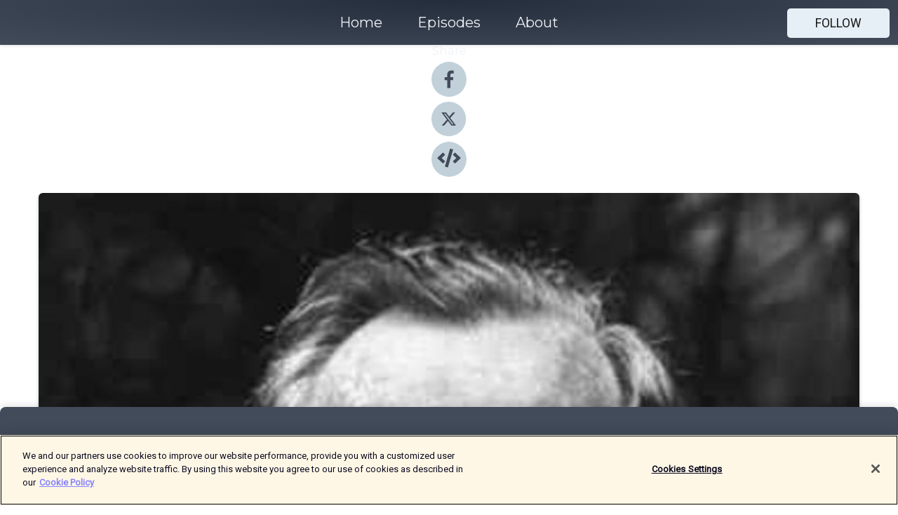

--- FILE ---
content_type: text/html; charset=utf-8
request_url: https://shows.acast.com/midnight-on-earth/episodes/episode-124-the-heros-journey-wjoseph-campbell-part-3
body_size: 35759
content:
<!DOCTYPE html><html><head><meta charSet="utf-8"/><meta name="viewport" content="width=device-width"/><meta name="theme-color" content="#424b5a"/><link rel="icon" type="image/png" href="https://open-images.acast.com/shows/5f21a23ad66cdc65d5610978/1668031483651-cbb01b87f411be53b99f872776a73b83.jpeg?height=32"/><link rel="stylesheet" data-href="https://fonts.googleapis.com/css?family=Roboto|Montserrat" data-optimized-fonts="true"/><link type="application/rss+xml" rel="alternate" title="Midnight, On Earth" href="https://feeds.acast.com/public/shows/midnight-on-earth"/><title>Episode 124 - The Hero&#x27;s Journey w/ Joseph Campbell - Part 3 - Midnight, On Earth | Acast</title><meta name="description" content="Listen to Episode 124 - The Hero&#x27;s Journey w/ Joseph Campbell - Part 3 from Midnight, On Earth. In this episode, Brynn Anderson and I listen to the third and final part of a series of interviews with the great one... Joseph Campbell. An interviewer, Bill Moyers, asks very significant questions that take the listener on a journey through the core concepts that Joseph Campbell is known for. In a one-on-one conversation Joseph breaks down his views on mythology and comparative religion in a humorous, intelligent way. Let&#x27;s listen to the legend together!Joseph Campbell Bio:Joseph John Campbell (March 26, 1904 – October 30, 1987) was an American professor of literature at Sarah Lawrence College who worked in comparative mythology and comparative religion. His work covers many aspects of the human experience. Campbell&#x27;s best-known work is his book The Hero with a Thousand Faces (1949), in which he discusses his theory of the journey of the archetypal hero shared by world mythologies, termed the monomyth.Since the publication of The Hero with a Thousand Faces, Campbell&#x27;s theories have been applied by a wide variety of modern writers and artists. His philosophy has been summarized by his own often repeated phrase: &quot;Follow your bliss.&quot; He gained recognition in Hollywood when George Lucas credited Campbell&#x27;s work as influencing his Star Wars saga and more.Brynn Anderson Bio:Lifelong lover of all things nature, Brynn Anderson has been studying herbs for over 27 years...Her natural mindset has led her to a life of herbology, and a life of teaching. She operates the company &#x27;Vital Force Herbs&#x27; an organic herbalism company based in Portland, OR.All the products Brynn creates are made with ingredients grown in her own organic garden.Brynn&#x27;s service is rooted in providing an outlet for the plant spirit to assist all life on Earth.Combining both aspects of her life, herbalism and teaching, Brynn wishes to guide all humanity to a new understanding of the world around them, and the bountiful medicinal gifts of the Earth."/><meta name="keywords" content="Midnight, On Earth,Aliens, Alien, Conspiracies, metaphysics,ufo,5th dimension,super natural,Dionysian,strange,AI,unknown,tool,spiritual,psychedelics,angels,Comedy|Comedy Interviews, Religion &amp; Spirituality|Spirituality, Society &amp; Culture|Philosophy"/><meta property="fb:app_id" content="1835552990005756"/><meta property="og:type" content="video.other"/><meta property="og:title" content="Episode 124 - The Hero&#x27;s Journey w/ Joseph Campbell - Part 3 | Midnight, On Earth"/><meta property="og:description" content="The final chapter of the hero&#x27;s journey..."/><meta property="og:image" content="https://open-images.acast.com/shows/5f21a23ad66cdc65d5610978/1671141416682-99981206bfed9bbdf480f3111cb68f55.jpeg?height=315"/><meta property="og:image:width" content="315"/><meta property="og:image:height" content="315"/><meta property="og:url" content="https://shows.acast.com/midnight-on-earth/episodes/episode-124-the-heros-journey-wjoseph-campbell-part-3"/><meta property="og:audio" content="https://open.acast.com/public/streams/5f21a23ad66cdc65d5610978/episodes/639b9898bcab760012dfd179.mp3"/><meta property="og:audio:secure_url" content="https://open.acast.com/public/streams/5f21a23ad66cdc65d5610978/episodes/639b9898bcab760012dfd179.mp3"/><meta property="og:audio:type" content="audio/mpeg"/><meta name="twitter:card" content="player"/><meta name="twitter:url" content="https://shows.acast.com/midnight-on-earth/episodes/episode-124-the-heros-journey-wjoseph-campbell-part-3?ref=twitter"/><meta name="twitter:title" content="Episode 124 - The Hero&#x27;s Journey w/ Joseph Campbell - Part 3 | Midnight, On Earth"/><meta name="twitter:site" content="@acast"/><meta name="twitter:description" content="We stand at the edge of the known and unknown..with a microphone"/><meta name="twitter:image" content="https://open-images.acast.com/shows/5f21a23ad66cdc65d5610978/1671141416682-99981206bfed9bbdf480f3111cb68f55.jpeg?height=500"/><meta name="twitter:player" content="https://embed.acast.com/$/5f21a23ad66cdc65d5610978/639b9898bcab760012dfd179??ref=twitter"/><meta name="twitter:player:width" content="400"/><meta name="twitter:player:height" content="190"/><link rel="apple-touch-icon" href="https://open-images.acast.com/shows/5f21a23ad66cdc65d5610978/1671141416682-99981206bfed9bbdf480f3111cb68f55.jpeg?height=60"/><link rel="apple-touch-icon" sizes="76x76" href="https://open-images.acast.com/shows/5f21a23ad66cdc65d5610978/1671141416682-99981206bfed9bbdf480f3111cb68f55.jpeg?height=72"/><link rel="apple-touch-icon" sizes="120x120" href="https://open-images.acast.com/shows/5f21a23ad66cdc65d5610978/1671141416682-99981206bfed9bbdf480f3111cb68f55.jpeg?height=120"/><link rel="apple-touch-icon" sizes="152x152" href="https://open-images.acast.com/shows/5f21a23ad66cdc65d5610978/1671141416682-99981206bfed9bbdf480f3111cb68f55.jpeg?height=152"/><link rel="alternate" type="application/json+oembed" href="https://shows.acast.com/api/oembed/5f21a23ad66cdc65d5610978/639b9898bcab760012dfd179"/><link rel="canonical" href="https://shows.acast.com/midnight-on-earth/episodes/episode-124-the-heros-journey-wjoseph-campbell-part-3"/><meta name="next-head-count" content="35"/><script type="text/javascript">
            (function (w, d, s, l, i) {
            w[l] = w[l] || []; w[l].push({
              'gtm.start':
                new Date().getTime(), event: 'gtm.js'
            }); var f = d.getElementsByTagName(s)[0],
              j = d.createElement(s), dl = l != 'dataLayer' ? '&l=' + l : ''; j.async = true; j.src =
                'https://www.googletagmanager.com/gtm.js?id=' + i + dl; f.parentNode.insertBefore(j, f);
          })(window, document, 'script', 'dataLayer', 'GTM-TN7LJVGR');</script><script type="text/javascript" src="https://cdn.cookielaw.org/consent/95cc7393-f677-4c0d-a249-abbd2bbe4231/OtAutoBlock.js"></script><script src="https://cdn.cookielaw.org/scripttemplates/otSDKStub.js" data-document-language="true" type="text/javascript" data-domain-script="95cc7393-f677-4c0d-a249-abbd2bbe4231"></script><script>function OptanonWrapper() { }</script><link rel="preload" href="/_next/static/css/21a6880349adffd5.css" as="style"/><link rel="stylesheet" href="/_next/static/css/21a6880349adffd5.css" data-n-g=""/><noscript data-n-css=""></noscript><script defer="" nomodule="" src="/_next/static/chunks/polyfills-c67a75d1b6f99dc8.js"></script><script src="/_next/static/chunks/webpack-df327beb42713f18.js" defer=""></script><script src="/_next/static/chunks/framework-0c7baedefba6b077.js" defer=""></script><script src="/_next/static/chunks/main-4e36df1213707c60.js" defer=""></script><script src="/_next/static/chunks/pages/_app-5705366bc2612c9e.js" defer=""></script><script src="/_next/static/chunks/29107295-52d5ccd9ad2558b9.js" defer=""></script><script src="/_next/static/chunks/257-d641aca84f2a97d6.js" defer=""></script><script src="/_next/static/chunks/646-2a49ecc9e97ef284.js" defer=""></script><script src="/_next/static/chunks/56-a3b1de0b6cd98599.js" defer=""></script><script src="/_next/static/chunks/pages/%5BshowId%5D/episodes/%5BepisodeId%5D-d28e1352f8cb2c35.js" defer=""></script><script src="/_next/static/IAEo1PJG76N2s-ezzkHD6/_buildManifest.js" defer=""></script><script src="/_next/static/IAEo1PJG76N2s-ezzkHD6/_ssgManifest.js" defer=""></script><style data-styled="" data-styled-version="5.3.11">.fAIITM{font-size:2rem;line-height:2rem;}/*!sc*/
data-styled.g2[id="Typography__H1-fsVRJa"]{content:"fAIITM,"}/*!sc*/
.TuejL{font-size:1.3rem;line-height:1.3rem;font-weight:bold;}/*!sc*/
data-styled.g3[id="Typography__H2-jQFsNJ"]{content:"TuejL,"}/*!sc*/
.idhiFy{font-size:1.05rem;line-height:1.05rem;}/*!sc*/
data-styled.g5[id="Typography__H4-fQhpZD"]{content:"idhiFy,"}/*!sc*/
.jsuaZQ{font-size:1rem;}/*!sc*/
data-styled.g6[id="Typography__Body-glXwcD"]{content:"jsuaZQ,"}/*!sc*/
.jzoSpE{-webkit-text-decoration:none;text-decoration:none;color:inherit;}/*!sc*/
data-styled.g13[id="Link__LinkElement-gcUHji"]{content:"jzoSpE,"}/*!sc*/
.cvUJXK.cvUJXK{font-size:1.1em;min-height:40px;min-width:146px;padding:8px 16px;overflow:hidden;display:-webkit-box;display:-webkit-flex;display:-ms-flexbox;display:flex;-webkit-text-decoration:none;text-decoration:none;-webkit-box-pack:center;-webkit-justify-content:center;-ms-flex-pack:center;justify-content:center;-webkit-transition:background-color 0.5s;transition:background-color 0.5s;border:none;}/*!sc*/
.cvUJXK.cvUJXK:hover{cursor:pointer;color:#161616;background-color:#c7d1d7;border:none;}/*!sc*/
.cvUJXK.cvUJXK:active{outline:0 !important;}/*!sc*/
.cvUJXK.cvUJXK:focus{outline:0 !important;}/*!sc*/
data-styled.g14[id="Buttons__StyledButton-evkogA"]{content:"cvUJXK,"}/*!sc*/
.bTZZBG{-webkit-align-self:center;-ms-flex-item-align:center;align-self:center;margin:0 5px;}/*!sc*/
data-styled.g15[id="Buttons__Wrapper-fDfwDG"]{content:"bTZZBG,"}/*!sc*/
.fCQIbZ{color:#161616;background-color:#e5eff5;border-radius:5px;}/*!sc*/
.fCQIbZ:focus{border-color:#161616;color:#161616;background-color:#e5eff5;border-radius:5px;}/*!sc*/
data-styled.g17[id="Buttons__ButtonBase-deOWHa"]{content:"fCQIbZ,"}/*!sc*/
.jucQmV.jucQmV{text-transform:uppercase;}/*!sc*/
data-styled.g18[id="SubscribeButton__FollowButton-kYSCrx"]{content:"jucQmV,"}/*!sc*/
.esfzLv{position:absolute;right:12px;top:12px;}/*!sc*/
data-styled.g19[id="Drawer__SubscribeWrapper-fdZssw"]{content:"esfzLv,"}/*!sc*/
.KLHJT{width:50px;height:50px;position:fixed;left:5px;top:5px;cursor:pointer;background:#e5eff5;border-radius:5px;}/*!sc*/
.KLHJT span,.KLHJT:before,.KLHJT:after{height:2px;border-radius:2px;width:40%;position:absolute;left:50%;margin-left:-25%;background:#161616;}/*!sc*/
.KLHJT span{top:50%;margin-top:-1px;text-indent:-9999px;}/*!sc*/
.KLHJT:before,.KLHJT:after{content:'';-webkit-transition:all 0.3s ease;-webkit-transition:all 0.3s ease;transition:all 0.3s ease;}/*!sc*/
.KLHJT:before{top:30%;width:30%;}/*!sc*/
.KLHJT:after{bottom:30%;width:50%;}/*!sc*/
.KLHJT span.active{display:none;}/*!sc*/
.KLHJT.active:before{-webkit-transform:rotate(135deg);-webkit-transform:rotate(135deg);-ms-transform:rotate(135deg);transform:rotate(135deg);top:45%;width:50%;}/*!sc*/
.KLHJT.active:after{-webkit-transform:rotate(-135deg);-webkit-transform:rotate(-135deg);-ms-transform:rotate(-135deg);transform:rotate(-135deg);top:45%;width:50%;}/*!sc*/
data-styled.g20[id="Drawer__Hamburger-jihBTa"]{content:"KLHJT,"}/*!sc*/
.cFMpeB .ant-drawer-header{border-bottom:0px;}/*!sc*/
.cFMpeB .ant-list-item-content-single{-webkit-box-pack:center;-webkit-justify-content:center;-ms-flex-pack:center;justify-content:center;}/*!sc*/
data-styled.g22[id="Drawer__FullDrawer-cIjuH"]{content:"cFMpeB,"}/*!sc*/
.jFRRVh{z-index:1001;display:-webkit-box;display:-webkit-flex;display:-ms-flexbox;display:flex;-webkit-box-pack:center;-webkit-justify-content:center;-ms-flex-pack:center;justify-content:center;-webkit-align-items:center;-webkit-box-align:center;-ms-flex-align:center;align-items:center;background:#424b5a;color:#F0F2F5;min-height:64px;box-shadow:0 1px 5px 0 rgba(0,0,0,0.12);background-image:radial-gradient( ellipse at top,#242d3c,#424b5a );}/*!sc*/
data-styled.g27[id="Header__TopBarElement-jCfqCz"]{content:"jFRRVh,"}/*!sc*/
.kkFmye{width:100%;position:fixed;top:0px;left:0px;right:0px;background:transparent;margin:0px;padding:0;z-index:1001;}/*!sc*/
data-styled.g30[id="Header-fhmhdH"]{content:"kkFmye,"}/*!sc*/
.cAXslU{-webkit-align-items:center;-webkit-box-align:center;-ms-flex-align:center;align-items:center;display:-webkit-box;display:-webkit-flex;display:-ms-flexbox;display:flex;-webkit-box-pack:center;-webkit-justify-content:center;-ms-flex-pack:center;justify-content:center;text-align:center;font-size:12px;line-height:12px;font-weight:bold;text-transform:uppercase;margin:5px;}/*!sc*/
data-styled.g31[id="Subscribe__IconName-joHuOw"]{content:"cAXslU,"}/*!sc*/
.fmvySL{margin:5px 10px 5px 5px;}/*!sc*/
data-styled.g32[id="Subscribe__ButtonIconName-jvvJDm"]{content:"fmvySL,"}/*!sc*/
.dxCvwz{display:-webkit-box;display:-webkit-flex;display:-ms-flexbox;display:flex;padding:2px 5px;cursor:pointer;word-break:break-all;-webkit-text-decoration:none;text-decoration:none;border:1px solid #F0F2F5;margin:0px 5px;border-radius:15px;background:#424b5a;color:#F0F2F5;}/*!sc*/
.dxCvwz path{fill:#F0F2F5;}/*!sc*/
.dxCvwz:hover{background:#F0F2F5;}/*!sc*/
.dxCvwz:hover .Subscribe__IconName-joHuOw{color:#424b5a;}/*!sc*/
.dxCvwz:hover path{fill:#424b5a;}/*!sc*/
data-styled.g33[id="Subscribe__SubscribeButton-iuXdSK"]{content:"dxCvwz,"}/*!sc*/
.iDZLbp{-webkit-align-items:center;-webkit-box-align:center;-ms-flex-align:center;align-items:center;display:-webkit-box;display:-webkit-flex;display:-ms-flexbox;display:flex;-webkit-box-pack:center;-webkit-justify-content:center;-ms-flex-pack:center;justify-content:center;margin:5px;}/*!sc*/
data-styled.g34[id="Subscribe__Icon-kulOCb"]{content:"iDZLbp,"}/*!sc*/
.jhFzSe{margin:5px 5px 5px 10px;}/*!sc*/
data-styled.g35[id="Subscribe__ButtonIcon-hylJEF"]{content:"jhFzSe,"}/*!sc*/
.dDWhIt{padding:10px 20px;background:#424b5a;color:#F0F2F5;border-top:1px solid #242d3c;background-image:radial-gradient( ellipse at top,#606978,transparent ),radial-gradient(ellipse at bottom,#242d3c,transparent);margin-bottom:calc(140px - 4px);}/*!sc*/
data-styled.g36[id="Footer-dMCvEp"]{content:"dDWhIt,"}/*!sc*/
.iboUMz{display:-webkit-box;display:-webkit-flex;display:-ms-flexbox;display:flex;-webkit-flex-direction:column;-ms-flex-direction:column;flex-direction:column;justify-items:center;-webkit-align-items:center;-webkit-box-align:center;-ms-flex-align:center;align-items:center;}/*!sc*/
data-styled.g37[id="Footer__Content-dmqHcg"]{content:"iboUMz,"}/*!sc*/
.ljxdEE{text-align:center;padding:10px 0;color:#F0F2F5;}/*!sc*/
data-styled.g38[id="Footer__FooterText-dFsehJ"]{content:"ljxdEE,"}/*!sc*/
.iQSmLw{margin-top:20px;font-size:12px;text-align:center;padding:10px 0;color:#F0F2F5;}/*!sc*/
.iQSmLw a{color:#F0F2F5;-webkit-text-decoration:underline;text-decoration:underline;}/*!sc*/
data-styled.g39[id="Footer__FooterAcastText-gtKwXx"]{content:"iQSmLw,"}/*!sc*/
.cDyTQl.cDyTQl{width:100%;margin:64px auto 0px auto;min-height:100vh;}/*!sc*/
data-styled.g41[id="DefaultLayout__Body-cLUEfV"]{content:"cDyTQl,"}/*!sc*/
.iOGpAj .ant-modal-title{-webkit-letter-spacing:0px;-moz-letter-spacing:0px;-ms-letter-spacing:0px;letter-spacing:0px;font-family:'Telegraf-Bold';font-size:1.25rem;}/*!sc*/
data-styled.g42[id="DefaultLayout__ModalStyled-gYuvQJ"]{content:"iOGpAj,"}/*!sc*/
.dYsFaX{left:0px;right:0px;height:140px;z-index:999;position:fixed;bottom:0px;box-shadow:0 -3px 10px 0 rgba(0,0,0,0.1);background-color:transparent;text-align:center;}/*!sc*/
data-styled.g43[id="DefaultLayout__PlayerFooterElement-iYPywt"]{content:"dYsFaX,"}/*!sc*/
.gXgcXL{display:block;width:100%;height:140px;border:none;top:0px;position:absolute;}/*!sc*/
data-styled.g44[id="DefaultLayout__Iframe-dGHxkF"]{content:"gXgcXL,"}/*!sc*/
*{font-family:Roboto,Verdana,Geneva,Tahoma,sans-serif;}/*!sc*/
h1,h2,h3,h4,h5,h6{font-family:Montserrat;}/*!sc*/
body{margin:0;padding:0;line-height:1.5;-webkit-font-smoothing:antialiased;}/*!sc*/
a{-webkit-text-decoration:none;text-decoration:none;}/*!sc*/
a:hover{color:inherit;}/*!sc*/
.ant-modal-mask{z-index:1001!important;}/*!sc*/
.ant-modal-wrap{z-index:1001!important;}/*!sc*/
data-styled.g45[id="sc-global-enLAFf1"]{content:"sc-global-enLAFf1,"}/*!sc*/
.kkRkKW{-webkit-transition:all 0.3s ease-in-out;transition:all 0.3s ease-in-out;}/*!sc*/
.kkRkKW path{-webkit-transition:all 0.2s ease-in-out;transition:all 0.2s ease-in-out;}/*!sc*/
.kkRkKW:hover{-webkit-transform:scale(1.1);-ms-transform:scale(1.1);transform:scale(1.1);}/*!sc*/
.kkRkKW:hover path{fill:#ffffff;}/*!sc*/
.kkRkKW:hover circle{fill:#3b5998;}/*!sc*/
data-styled.g46[id="facebook__FacebookStyled-bhyJAj"]{content:"kkRkKW,"}/*!sc*/
.fqSfOD{-webkit-transition:all 0.3s ease-in-out;transition:all 0.3s ease-in-out;}/*!sc*/
.fqSfOD path{-webkit-transition:all 0.2s ease-in-out;transition:all 0.2s ease-in-out;}/*!sc*/
.fqSfOD:hover{-webkit-transform:scale(1.1);-ms-transform:scale(1.1);transform:scale(1.1);}/*!sc*/
.fqSfOD:hover path.logo{fill:#fafafa;}/*!sc*/
.fqSfOD:hover path.background{fill:#040404;}/*!sc*/
data-styled.g47[id="twitter__TwitterStyled-iHYlhf"]{content:"fqSfOD,"}/*!sc*/
.hIgNOY{-webkit-transition:all 0.3s ease-in-out;transition:all 0.3s ease-in-out;}/*!sc*/
.hIgNOY path{-webkit-transition:all 0.2s ease-in-out;transition:all 0.2s ease-in-out;}/*!sc*/
.hIgNOY:hover{-webkit-transform:scale(1.1);-ms-transform:scale(1.1);transform:scale(1.1);}/*!sc*/
.hIgNOY:hover path{fill:#ffffff;}/*!sc*/
.hIgNOY:hover circle{fill:#00bfa5;}/*!sc*/
data-styled.g48[id="embed__EmbedStyled-hGbveb"]{content:"hIgNOY,"}/*!sc*/
.fulAmV{display:-webkit-box;display:-webkit-flex;display:-ms-flexbox;display:flex;padding:0;list-style:none;-webkit-box-pack:center;-webkit-justify-content:center;-ms-flex-pack:center;justify-content:center;-webkit-align-items:center;-webkit-box-align:center;-ms-flex-align:center;align-items:center;-webkit-flex-direction:column;-ms-flex-direction:column;flex-direction:column;}/*!sc*/
.fulAmV li{margin:0 10px;}/*!sc*/
data-styled.g51[id="Socials__SocialIcons-gdSusr"]{content:"fulAmV,"}/*!sc*/
.gqPdIZ{text-align:center;color:#F0F2F5;}/*!sc*/
data-styled.g52[id="Socials__ItemTitle-dkqnEN"]{content:"gqPdIZ,"}/*!sc*/
.gzSlQB span[role='img']{margin-right:1rem;}/*!sc*/
.gzSlQB.gzSlQB{height:auto;font-size:1.1rem;border:0px !important;color:#161616;background-color:#e5eff5;border:none;border-radius:5px;}/*!sc*/
.gzSlQB.gzSlQB:hover{-webkit-transform:scale(1.03);-ms-transform:scale(1.03);transform:scale(1.03);cursor:pointer;color:#161616;}/*!sc*/
data-styled.g53[id="PlayButton__PlayButtonStyled-PLKwP"]{content:"gzSlQB,"}/*!sc*/
.ioAIAL{-webkit-align-items:flex-start !important;-webkit-box-align:flex-start !important;-ms-flex-align:flex-start !important;align-items:flex-start !important;-webkit-box-pack:start;-webkit-justify-content:flex-start;-ms-flex-pack:start;justify-content:flex-start;background-color:#fefefe;border-radius:8px;padding:10px 15px !important;margin-top:6px;}/*!sc*/
.ioAIAL .ant-list-item-action{display:-webkit-inline-box;display:-webkit-inline-flex;display:-ms-inline-flexbox;display:inline-flex;-webkit-align-items:center;-webkit-box-align:center;-ms-flex-align:center;align-items:center;margin-inline-start:12px !important;}/*!sc*/
.ioAIAL .ant-list-item-action li{height:100%;display:-webkit-box;display:-webkit-flex;display:-ms-flexbox;display:flex;-webkit-align-items:center;-webkit-box-align:center;-ms-flex-align:center;align-items:center;-webkit-box-pack:center;-webkit-justify-content:center;-ms-flex-pack:center;justify-content:center;}/*!sc*/
data-styled.g54[id="EpisodeListItem__ListItemStyled-iBBHlu"]{content:"ioAIAL,"}/*!sc*/
.iiDLiW{margin-bottom:0.1em;font-weight:bold;}/*!sc*/
data-styled.g55[id="EpisodeListItem__TitleStyled-bnvvwp"]{content:"iiDLiW,"}/*!sc*/
.bUVPdL{width:98px;height:98px;margin-right:10px;border-radius:8px;}/*!sc*/
data-styled.g56[id="EpisodeListItem__EpisodeCover-dETuO"]{content:"bUVPdL,"}/*!sc*/
.jSKFLZ{word-break:break-word;word-wrap:break-word;overflow-wrap:break-word;margin:15px 0px 5px 0px;line-height:21px;height:40px;overflow:hidden;text-overflow:ellipsis;-webkit-line-clamp:2;display:-webkit-box;-webkit-box-orient:vertical;color:#424B5A;}/*!sc*/
data-styled.g57[id="EpisodeListItem__FeatCardSummary-ixygAI"]{content:"jSKFLZ,"}/*!sc*/
.ibWqjy{display:-webkit-box;display:-webkit-flex;display:-ms-flexbox;display:flex;-webkit-flex-direction:column;-ms-flex-direction:column;flex-direction:column;-webkit-box-pack:top;-webkit-justify-content:top;-ms-flex-pack:top;justify-content:top;width:100%;min-height:98px;}/*!sc*/
data-styled.g58[id="EpisodeListItem__EpisodeInfo-dMuDjN"]{content:"ibWqjy,"}/*!sc*/
.hVOIhM{font-size:12px;color:#424B5A;padding:5px 10px 5px 0px;}/*!sc*/
.hVOIhM span[role='img']{margin-right:5px;}/*!sc*/
data-styled.g59[id="EpisodeListItem__Duration-ZldaQ"]{content:"hVOIhM,"}/*!sc*/
.fuCtWx{font-size:12px;color:#424B5A;padding:5px 10px;}/*!sc*/
.fuCtWx span[role='img']{margin-right:5px;}/*!sc*/
data-styled.g60[id="EpisodeListItem__DatePublish-ibxPoH"]{content:"fuCtWx,"}/*!sc*/
.HauGd{font-size:12px;color:#424B5A;padding:5px 10px;}/*!sc*/
data-styled.g61[id="EpisodeListItem__Seasons-cKCWbE"]{content:"HauGd,"}/*!sc*/
.inYIcH{padding:15px 10px;border-top:slimBorder;border-right:slimBorder;border-left:slimBorder;border-bottom:none;text-align:justify;max-height:150px;overflow:hidden;border-radius:4px;box-shadow:inset 0 -10px 10px -10px rgba(0,0,0,0.25);}/*!sc*/
data-styled.g63[id="EpisodeSummary__Wrapper-fDPOry"]{content:"inYIcH,"}/*!sc*/
.jlpHIe{margin:0 5px;}/*!sc*/
data-styled.g65[id="Episode__Dot-crDYYK"]{content:"jlpHIe,"}/*!sc*/
.gkykcU{max-width:1200px;margin:30px auto;padding:0 15px;}/*!sc*/
data-styled.g66[id="Episode__Wrapper-kRXjvm"]{content:"gkykcU,"}/*!sc*/
.cVEzJV{position:relative;padding-bottom:100%;display:block;box-shadow:#bdc3c7 0 5px 5px;width:100%;margin:0 auto;}/*!sc*/
data-styled.g67[id="Episode__Cover-kvqYbk"]{content:"cVEzJV,"}/*!sc*/
.lclhAL{position:absolute;left:0;height:auto;width:100%;border-radius:6px;-webkit-transition:all 0.5s ease-in;transition:all 0.5s ease-in;}/*!sc*/
data-styled.g68[id="Episode__Image-hfuGvq"]{content:"lclhAL,"}/*!sc*/
.eeFwQc{padding:15px 0 15px 0;margin:0px 0px;}/*!sc*/
data-styled.g69[id="Episode__TitleWrapper-iSiqHS"]{content:"eeFwQc,"}/*!sc*/
.glAVQZ{display:-webkit-box;display:-webkit-flex;display:-ms-flexbox;display:flex;-webkit-flex-direction:row;-ms-flex-direction:row;flex-direction:row;-webkit-align-items:center;-webkit-box-align:center;-ms-flex-align:center;align-items:center;-webkit-box-pack:justify;-webkit-justify-content:space-between;-ms-flex-pack:justify;justify-content:space-between;width:100%;padding-right:30px;}/*!sc*/
data-styled.g70[id="Episode__EpisodeInfoWrapperWithButton-elobSB"]{content:"glAVQZ,"}/*!sc*/
.hcCOhk{display:-webkit-box;display:-webkit-flex;display:-ms-flexbox;display:flex;margin-right:15px;}/*!sc*/
data-styled.g71[id="Episode__EpisodeInfoWrapper-faoqtZ"]{content:"hcCOhk,"}/*!sc*/
.GFrje{display:block;margin-bottom:5px;}/*!sc*/
data-styled.g72[id="Episode__DatePublish-eUcRXA"]{content:"GFrje,"}/*!sc*/
.ZGbYc{margin:5vh 0;}/*!sc*/
data-styled.g73[id="Episode__MoreEpisodes-kFxnzW"]{content:"ZGbYc,"}/*!sc*/
.jmTpns{display:-webkit-box;display:-webkit-flex;display:-ms-flexbox;display:flex;text-align:center;-webkit-box-pack:center;-webkit-justify-content:center;-ms-flex-pack:center;justify-content:center;margin-top:20px;margin-bottom:-10px;}/*!sc*/
data-styled.g75[id="Episode__ButtonWrapper-iVKpxA"]{content:"jmTpns,"}/*!sc*/
</style><link rel="stylesheet" href="https://fonts.googleapis.com/css?family=Roboto|Montserrat"/></head><body><div id="__next"><section class="ant-layout css-17eed5t"><header class="Header-fhmhdH kkFmye"><div class="Header__TopBarElement-jCfqCz jFRRVh"><div class="ant-row ant-row-end css-17eed5t"><div class="Drawer__Hamburger-jihBTa KLHJT"><span class=""></span></div><div class="Drawer__SubscribeWrapper-fdZssw esfzLv"><div><button id="drawer-follow-button" type="button" class="ant-btn css-17eed5t ant-btn-default Buttons__StyledButton-evkogA cvUJXK Buttons__ButtonBase-deOWHa SubscribeButton__FollowButton-kYSCrx fCQIbZ jucQmV"><span class="Buttons__Wrapper-fDfwDG bTZZBG">Follow</span></button></div></div></div></div></header><main class="ant-layout-content DefaultLayout__Body-cLUEfV cDyTQl css-17eed5t"><div class="Episode__Wrapper-kRXjvm gkykcU"><div class="ant-row ant-row-center css-17eed5t" style="margin-left:-10px;margin-right:-10px"><div style="padding-left:10px;padding-right:10px" class="ant-col ant-col-xs-0 ant-col-sm-0 ant-col-md-2 css-17eed5t"><div><h4 class="Typography__H4-fQhpZD Socials__ItemTitle-dkqnEN idhiFy gqPdIZ">Share</h4><ul class="Socials__SocialIcons-gdSusr fulAmV"><li id="share-icon-facebook"><a href="http://www.facebook.com/sharer/sharer.php?u=https://shows.acast.com/midnight-on-earth/episodes/episode-124-the-heros-journey-wjoseph-campbell-part-3" target="_blank" rel="noopener noreferrer"><svg viewBox="-384 -256 1024 1024" width="50" height="50" class="facebook__FacebookStyled-bhyJAj kkRkKW"><circle cx="128" cy="256" r="512" fill="#C2D1D9"></circle><path fill="#424B5A" d="M76.7 512V283H0v-91h76.7v-71.7C76.7 42.4 124.3 0 193.8 0c33.3 0 61.9 2.5 70.2 3.6V85h-48.2c-37.8 0-45.1 18-45.1 44.3V192H256l-11.7 91h-73.6v229"></path></svg></a></li><li id="share-icon-twitter"><a href="http://x.com/intent/tweet?url=https://shows.acast.com/midnight-on-earth/episodes/episode-124-the-heros-journey-wjoseph-campbell-part-3&amp;via=acast&amp;text=Midnight, On Earth" target="_blank" rel="noopener noreferrer"><svg xmlns="http://www.w3.org/2000/svg" shape-rendering="geometricPrecision" text-rendering="geometricPrecision" image-rendering="optimizeQuality" fill-rule="evenodd" clip-rule="evenodd" viewBox="0 0 520 520" width="50" height="50" class="twitter__TwitterStyled-iHYlhf fqSfOD"><path class="background" fill="#C2D1D9" d="M256 0c141.385 0 256 114.615 256 256S397.385 512 256 512 0 397.385 0 256 114.615 0 256 0z"></path><path class="logo" fill="#424B5A" fill-rule="nonzero" d="M318.64 157.549h33.401l-72.973 83.407 85.85 113.495h-67.222l-52.647-68.836-60.242 68.836h-33.423l78.052-89.212-82.354-107.69h68.924l47.59 62.917 55.044-62.917zm-11.724 176.908h18.51L205.95 176.493h-19.86l120.826 157.964z"></path></svg></a></li><li id="share-icon-embed"><a><svg viewBox="-160 -190 960 960" width="50" height="50" class="embed__EmbedStyled-hGbveb hIgNOY"><circle cx="320" cy="290" r="480" fill="#C2D1D9"></circle><path fill="#424B5A" d="M278.9 511.5l-61-17.7c-6.4-1.8-10-8.5-8.2-14.9L346.2 8.7c1.8-6.4 8.5-10 14.9-8.2l61 17.7c6.4 1.8 10 8.5 8.2 14.9L293.8 503.3c-1.9 6.4-8.5 10.1-14.9 8.2zm-114-112.2l43.5-46.4c4.6-4.9 4.3-12.7-.8-17.2L117 256l90.6-79.7c5.1-4.5 5.5-12.3.8-17.2l-43.5-46.4c-4.5-4.8-12.1-5.1-17-.5L3.8 247.2c-5.1 4.7-5.1 12.8 0 17.5l144.1 135.1c4.9 4.6 12.5 4.4 17-.5zm327.2.6l144.1-135.1c5.1-4.7 5.1-12.8 0-17.5L492.1 112.1c-4.8-4.5-12.4-4.3-17 .5L431.6 159c-4.6 4.9-4.3 12.7.8 17.2L523 256l-90.6 79.7c-5.1 4.5-5.5 12.3-.8 17.2l43.5 46.4c4.5 4.9 12.1 5.1 17 .6z"></path></svg></a></li></ul></div></div><div style="padding-left:10px;padding-right:10px" class="ant-col ant-col-xs-12 ant-col-sm-12 ant-col-md-6 css-17eed5t"><div class="Episode__Cover-kvqYbk cVEzJV"><img src="https://open-images.acast.com/shows/5f21a23ad66cdc65d5610978/1671141416682-99981206bfed9bbdf480f3111cb68f55.jpeg?height=750" alt="cover art for Episode 124 - The Hero&#x27;s Journey w/ Joseph Campbell - Part 3" class="Episode__Image-hfuGvq lclhAL"/></div><br/><button episode="[object Object]" type="button" class="ant-btn css-17eed5t ant-btn-default ant-btn-lg ant-btn-block PlayButton__PlayButtonStyled-PLKwP gzSlQB"><span role="img" aria-label="play-circle" class="anticon anticon-play-circle"><svg viewBox="64 64 896 896" focusable="false" data-icon="play-circle" width="1em" height="1em" fill="currentColor" aria-hidden="true"><path d="M512 64C264.6 64 64 264.6 64 512s200.6 448 448 448 448-200.6 448-448S759.4 64 512 64zm144.1 454.9L437.7 677.8a8.02 8.02 0 01-12.7-6.5V353.7a8 8 0 0112.7-6.5L656.1 506a7.9 7.9 0 010 12.9z"></path></svg></span>Play</button></div><div style="padding-left:10px;padding-right:10px" class="ant-col ant-col-xs-24 ant-col-sm-24 ant-col-md-16 css-17eed5t"><div class="ant-row css-17eed5t"><h1 class="Typography__H1-fsVRJa fAIITM">Midnight, On Earth</h1></div><div class="ant-row css-17eed5t"><div class="Episode__TitleWrapper-iSiqHS eeFwQc"><h2 class="Typography__H2-jQFsNJ TuejL">Episode 124 - The Hero&#x27;s Journey w/ Joseph Campbell - Part 3</h2><div class="Episode__EpisodeInfoWrapperWithButton-elobSB glAVQZ"><div class="Episode__EpisodeInfoWrapper-faoqtZ hcCOhk"><div><span>Ep.<!-- --> <!-- -->124</span></div><div class="Episode__Dot-crDYYK jlpHIe">•</div><time dateTime="2022-12-15T21:58:46.675Z" class="Episode__DatePublish-eUcRXA GFrje">Thursday, December 15, 2022</time></div></div></div></div><div class="EpisodeSummary__Wrapper-fDPOry inYIcH"><div><p>In this episode, Brynn Anderson and I listen to the third and final part of a series of interviews with the great one... Joseph Campbell. An interviewer, Bill Moyers, asks very significant questions that take the listener on a journey through the core concepts that Joseph Campbell is known for. In a one-on-one conversation Joseph breaks down his views on mythology and comparative religion in a humorous, intelligent way. Let's listen to the legend together!</p><p><br /></p><p>Joseph Campbell Bio:</p><p><br /></p><p><strong>Joseph John Campbell</strong> (March 26, 1904 – October 30, 1987) was an American professor of literature at Sarah Lawrence College who worked in comparative mythology and comparative religion. His work covers many aspects of the human experience. Campbell's best-known work is his book <em>The Hero with a Thousand Faces</em> (1949), in which he discusses his theory of the journey of the archetypal hero shared by world mythologies, termed the monomyth.</p><p>Since the publication of <em>The Hero with a Thousand Faces</em>, Campbell's theories have been applied by a wide variety of modern writers and artists. His philosophy has been summarized by his own often repeated phrase: "Follow your bliss." He gained recognition in Hollywood when George Lucas credited Campbell's work as influencing his <em>Star Wars</em> saga and more.</p><p><br /></p><p>Brynn Anderson Bio:</p><p><br /></p><p>Lifelong lover of all things nature, Brynn Anderson has been studying herbs for over 27 years...</p><p>Her natural mindset has led her to a life of herbology, and a life of teaching. She operates the company 'Vital Force Herbs' an organic herbalism company based in Portland, OR.</p><p>All the products Brynn creates are made with ingredients grown in her own organic garden.</p><p>Brynn's service is rooted in providing an outlet for the plant spirit to assist all life on Earth.</p><p>Combining both aspects of her life, herbalism and teaching, Brynn wishes to guide all humanity to a new understanding of the world around them, and the bountiful medicinal gifts of the Earth.</p></div></div><button type="button" class="ant-btn css-17eed5t ant-btn-text"><span role="img" aria-label="caret-down" class="anticon anticon-caret-down"><svg viewBox="0 0 1024 1024" focusable="false" data-icon="caret-down" width="1em" height="1em" fill="currentColor" aria-hidden="true"><path d="M840.4 300H183.6c-19.7 0-30.7 20.8-18.5 35l328.4 380.8c9.4 10.9 27.5 10.9 37 0L858.9 335c12.2-14.2 1.2-35-18.5-35z"></path></svg></span>Show more</button><div class="Episode__ButtonWrapper-iVKpxA jmTpns"></div><div class="ant-row ant-row-left css-17eed5t" style="margin-top:-5px;margin-bottom:-5px"><a href="https://feeds.acast.com/public/shows/midnight-on-earth" id="subscribe-item-RSS" target="_blank" rel="noopener noreferrer nofollow" class="Subscribe__SubscribeButton-iuXdSK dxCvwz"><div class="Subscribe__Icon-kulOCb Subscribe__ButtonIcon-hylJEF iDZLbp jhFzSe"><svg viewBox="0 0 40 40" width="15" height="15"><path fill-rule="evenodd" clip-rule="evenodd" d="M1.48178 0.000801672C22.4588 0.750313 39.2494 17.6483 39.9992 38.5179C40.026 39.3216 39.3744 39.991 38.571 39.9998H34.2863C33.5186 39.9998 32.8938 39.3841 32.8581 38.616C32.1529 21.5491 18.4598 7.84699 1.39252 7.1507C0.615921 7.11506 0.00892639 6.49006 0.00892639 5.72248V1.42902C0.00892639 0.625313 0.678406 -0.0260538 1.48178 0.000801672ZM27.1184 38.4915C26.3686 24.6912 15.3177 13.6224 1.49963 12.8724C0.687332 12.828 0 13.4798 0 14.3006V18.5946C0 19.3441 0.580215 19.9779 1.33003 20.0228C11.3098 20.6741 19.3167 28.6546 19.9684 38.661C20.013 39.411 20.6468 39.991 21.3966 39.991H25.6902C26.5114 39.991 27.163 39.3035 27.1184 38.4915ZM11.4436 34.2781C11.4436 37.4383 8.88177 39.991 5.73075 39.991C2.57973 39.991 0.00892639 37.429 0.00892639 34.2781C0.00892639 31.1273 2.5708 28.5653 5.72182 28.5653C8.87284 28.5653 11.4436 31.118 11.4436 34.2781Z" fill="white"></path></svg></div><div class="Typography__Body-glXwcD Subscribe__IconName-joHuOw Subscribe__ButtonIconName-jvvJDm jsuaZQ cAXslU fmvySL">RSS</div></a></div></div></div><div class="Episode__MoreEpisodes-kFxnzW ZGbYc"><div><div class="ant-row ant-row-space-between css-17eed5t"><h4 class="Typography__H4-fQhpZD idhiFy">More episodes</h4><a href="/midnight-on-earth/episodes" class="Link__LinkElement-gcUHji jzoSpE"><h4 class="Typography__H4-fQhpZD idhiFy">View all episodes</h4></a></div><div class="ant-list ant-list-split css-17eed5t"><div class="ant-spin-nested-loading css-17eed5t"><div class="ant-spin-container"><ul class="ant-list-items"><li class="ant-list-item EpisodeListItem__ListItemStyled-iBBHlu ioAIAL"><a id="episode-card-Episode_276_-_Transformational_Microdosing_w/_Kayse_Gehret" href="/midnight-on-earth/episodes/episode-276-transformational-microdosing-w-kayse-gehret" class="Link__LinkElement-gcUHji jzoSpE"><span class="ant-avatar ant-avatar-circle ant-avatar-image EpisodeListItem__EpisodeCover-dETuO bUVPdL css-17eed5t"><img src="https://open-images.acast.com/shows/5f21a23ad66cdc65d5610978/1763274065408-aec804f0-2910-48b6-8268-481ea6ff89bb.jpeg?height=250"/></span></a><div class="EpisodeListItem__EpisodeInfo-dMuDjN ibWqjy"><a id="episode-card-Episode_276_-_Transformational_Microdosing_w/_Kayse_Gehret" href="/midnight-on-earth/episodes/episode-276-transformational-microdosing-w-kayse-gehret" class="Link__LinkElement-gcUHji jzoSpE"><h2 class="Typography__H2-jQFsNJ EpisodeListItem__TitleStyled-bnvvwp TuejL iiDLiW">276. Episode 276 - Transformational Microdosing w/ Kayse Gehret</h2></a><div><span class="EpisodeListItem__Duration-ZldaQ hVOIhM"><span role="img" aria-label="clock-circle" class="anticon anticon-clock-circle"><svg viewBox="64 64 896 896" focusable="false" data-icon="clock-circle" width="1em" height="1em" fill="currentColor" aria-hidden="true"><path d="M512 64C264.6 64 64 264.6 64 512s200.6 448 448 448 448-200.6 448-448S759.4 64 512 64zm0 820c-205.4 0-372-166.6-372-372s166.6-372 372-372 372 166.6 372 372-166.6 372-372 372z"></path><path d="M686.7 638.6L544.1 535.5V288c0-4.4-3.6-8-8-8H488c-4.4 0-8 3.6-8 8v275.4c0 2.6 1.2 5 3.3 6.5l165.4 120.6c3.6 2.6 8.6 1.8 11.2-1.7l28.6-39c2.6-3.7 1.8-8.7-1.8-11.2z"></path></svg></span> <!-- -->01:08:17</span>|<time dateTime="2025-11-16T06:31:30.329Z" class="EpisodeListItem__DatePublish-ibxPoH fuCtWx"><span role="img" aria-label="calendar" class="anticon anticon-calendar"><svg viewBox="64 64 896 896" focusable="false" data-icon="calendar" width="1em" height="1em" fill="currentColor" aria-hidden="true"><path d="M880 184H712v-64c0-4.4-3.6-8-8-8h-56c-4.4 0-8 3.6-8 8v64H384v-64c0-4.4-3.6-8-8-8h-56c-4.4 0-8 3.6-8 8v64H144c-17.7 0-32 14.3-32 32v664c0 17.7 14.3 32 32 32h736c17.7 0 32-14.3 32-32V216c0-17.7-14.3-32-32-32zm-40 656H184V460h656v380zM184 392V256h128v48c0 4.4 3.6 8 8 8h56c4.4 0 8-3.6 8-8v-48h256v48c0 4.4 3.6 8 8 8h56c4.4 0 8-3.6 8-8v-48h128v136H184z"></path></svg></span> <!-- -->Sunday, November 16, 2025</time>|<span class="EpisodeListItem__Seasons-cKCWbE HauGd"><span>Ep.<!-- --> <!-- -->276</span></span></div><div class="EpisodeListItem__FeatCardSummary-ixygAI jSKFLZ">In this episode I talk with Kayse Gehret, the founder of Microdosing for Healing - whose work centers on helping people build intentional, meaningful relationships with sacred earth medicine. With an over thirty year history in the healing arts and a deep understanding of human transformation, Kayse has created a curriculum, community, and educational platform that guides people through microdosing in a grounded, accessible way.Her perspective rises far above the trends surrounding the topic. Instead of treating microdosing as a quick fix or a novelty, she frames it as a meaningful, grounded practice connected to emotional healing, spiritual growth, and genuine personal transformation.As we explore her path, Kayse explains how she moved from running an integrated wellness center in Northern California to developing online programs and group experiences that now reach people all around the world. Her work emphasizes intention, structure, and the importance of community as people navigate their own inner landscapes. She talks about the shifts she witnesses in clients, how microdosing can support nervous system regulation, and why integration is essential for sustaining change.An incredible, engaging conversation that opens a window into a thoughtful, holistic understanding of microdosing as a healing modality. Drop in!www.microdosingforhealing.comKayse Gehret Bio:Kayse Gehret is a pioneer in transformational wellness with nearly 30 years of experience guiding others through deep, soulful change. As the founder of Microdosing for Healing, she’s supported over 1,400 people across 30+ countries through intentional, earth-based practices. Known for her down-to-earth yet spiritually rich approach, Kayse also leads a professional training program equipping the next generation of facilitators to bring conscious, earth-based support into modern wellness. A global platform empowering individuals with natural medicine, intention, and guidance Combines modern neuroscience, ancient wisdom, and soulful mentorship to make microdosing safe, accessible, and deeply impactful Home to a thriving community across 30+ countries, offering immersive live courses, private coaching, and an industry-recognized certification program for aspiring facilitators Led by a pioneer in the field with nearly 30 years of healing arts experience, the platform champions ethical, grounded, and inclusive approaches to natural medicine</div></div><ul class="ant-list-item-action"><li><button episode="[object Object]" type="button" class="ant-btn css-17eed5t ant-btn-default ant-btn-lg PlayButton__PlayButtonStyled-PLKwP gzSlQB"><span role="img" aria-label="play-circle" class="anticon anticon-play-circle"><svg viewBox="64 64 896 896" focusable="false" data-icon="play-circle" width="1em" height="1em" fill="currentColor" aria-hidden="true"><path d="M512 64C264.6 64 64 264.6 64 512s200.6 448 448 448 448-200.6 448-448S759.4 64 512 64zm144.1 454.9L437.7 677.8a8.02 8.02 0 01-12.7-6.5V353.7a8 8 0 0112.7-6.5L656.1 506a7.9 7.9 0 010 12.9z"></path></svg></span>Play</button></li></ul></li><li class="ant-list-item EpisodeListItem__ListItemStyled-iBBHlu ioAIAL"><a id="episode-card-Episode_275_-_Angelic_Mentorship_&amp;_Connecting_with_Your_Angels_w/_Susan_Browne" href="/midnight-on-earth/episodes/episode-275-angelic-mentorship-connecting-with-your-angels-w" class="Link__LinkElement-gcUHji jzoSpE"><span class="ant-avatar ant-avatar-circle ant-avatar-image EpisodeListItem__EpisodeCover-dETuO bUVPdL css-17eed5t"><img src="https://open-images.acast.com/shows/5f21a23ad66cdc65d5610978/1762714450817-add6b80a-926f-4a82-8980-4bdea40d9a5e.jpeg?height=250"/></span></a><div class="EpisodeListItem__EpisodeInfo-dMuDjN ibWqjy"><a id="episode-card-Episode_275_-_Angelic_Mentorship_&amp;_Connecting_with_Your_Angels_w/_Susan_Browne" href="/midnight-on-earth/episodes/episode-275-angelic-mentorship-connecting-with-your-angels-w" class="Link__LinkElement-gcUHji jzoSpE"><h2 class="Typography__H2-jQFsNJ EpisodeListItem__TitleStyled-bnvvwp TuejL iiDLiW">275. Episode 275 - Angelic Mentorship &amp; Connecting with Your Angels w/ Susan Browne</h2></a><div><span class="EpisodeListItem__Duration-ZldaQ hVOIhM"><span role="img" aria-label="clock-circle" class="anticon anticon-clock-circle"><svg viewBox="64 64 896 896" focusable="false" data-icon="clock-circle" width="1em" height="1em" fill="currentColor" aria-hidden="true"><path d="M512 64C264.6 64 64 264.6 64 512s200.6 448 448 448 448-200.6 448-448S759.4 64 512 64zm0 820c-205.4 0-372-166.6-372-372s166.6-372 372-372 372 166.6 372 372-166.6 372-372 372z"></path><path d="M686.7 638.6L544.1 535.5V288c0-4.4-3.6-8-8-8H488c-4.4 0-8 3.6-8 8v275.4c0 2.6 1.2 5 3.3 6.5l165.4 120.6c3.6 2.6 8.6 1.8 11.2-1.7l28.6-39c2.6-3.7 1.8-8.7-1.8-11.2z"></path></svg></span> <!-- -->01:13:11</span>|<time dateTime="2025-11-09T19:02:02.235Z" class="EpisodeListItem__DatePublish-ibxPoH fuCtWx"><span role="img" aria-label="calendar" class="anticon anticon-calendar"><svg viewBox="64 64 896 896" focusable="false" data-icon="calendar" width="1em" height="1em" fill="currentColor" aria-hidden="true"><path d="M880 184H712v-64c0-4.4-3.6-8-8-8h-56c-4.4 0-8 3.6-8 8v64H384v-64c0-4.4-3.6-8-8-8h-56c-4.4 0-8 3.6-8 8v64H144c-17.7 0-32 14.3-32 32v664c0 17.7 14.3 32 32 32h736c17.7 0 32-14.3 32-32V216c0-17.7-14.3-32-32-32zm-40 656H184V460h656v380zM184 392V256h128v48c0 4.4 3.6 8 8 8h56c4.4 0 8-3.6 8-8v-48h256v48c0 4.4 3.6 8 8 8h56c4.4 0 8-3.6 8-8v-48h128v136H184z"></path></svg></span> <!-- -->Sunday, November 9, 2025</time>|<span class="EpisodeListItem__Seasons-cKCWbE HauGd"><span>Ep.<!-- --> <!-- -->275</span></span></div><div class="EpisodeListItem__FeatCardSummary-ixygAI jSKFLZ">In this episode, I sit down with spiritual teacher, intuitive guide, and author Susan Browne to discuss her latest book Ask Your Angel Guides: How to Work with Celestial Energies to Create Abundance and Well-Being. Susan, an incredible spiritual and well-being coach, offers a deeply grounded yet transcendent look at how we can collaborate with our angelic allies to transform our lives from the inside out.We explore what it truly means to connect with higher-dimensional guidance as we move from third-dimensional awareness into the fifth dimension and beyond. Susan shares how the angels can assist us in every facet of life -- cultivating prosperity, nurturing emotional balance, strengthening relationships, and achieving a more harmonious work-life flow. Drawing from her years as a teacher with the Diana Cooper School of White Light and her own channeled experiences, she explains how the simple act of asking our angels for help can ignite profound changes in our vibration and reality.Through guided insights, practical tools, and powerful visualization techniques, Susan reveals how to recognize the subtle language of the angels and how they communicate through synchronicities, intuition, and energetic resonance. We talk about clearing old patterns, working with shadow aspects, and balancing the chakras to become receptive to the flow of celestial energy. She also discusses how angels and ascended masters can assist in protecting our energetic field, improving sleep, and helping us manifest aligned partnerships and sacred abundance.As Susan reminds us, the angels are not distant beings but loving companions - cosmic coaches guiding us to awaken our divine potential. Their purpose is to help humanity rise, to support us as we align with our higher selves, and to remind us that the universe is always conspiring in our favor. Drop In!Learn more about Susan Browne and her work at AngelEFT.comSusan Browne Bio: Susan Browne is a spiritual and wellbeing coach with over a decade of experience helping others connect with angels and raise their vibration. A teacher of the Diana Cooper School of White Light and qualified Guild of Energists trainer, she has developed her own intuitive style of tapping into the guidance of angels. The author of Angel EFT, Susan has a passion for nature and lives in County Kerry, Ireland. https://angeleft.com/</div></div><ul class="ant-list-item-action"><li><button episode="[object Object]" type="button" class="ant-btn css-17eed5t ant-btn-default ant-btn-lg PlayButton__PlayButtonStyled-PLKwP gzSlQB"><span role="img" aria-label="play-circle" class="anticon anticon-play-circle"><svg viewBox="64 64 896 896" focusable="false" data-icon="play-circle" width="1em" height="1em" fill="currentColor" aria-hidden="true"><path d="M512 64C264.6 64 64 264.6 64 512s200.6 448 448 448 448-200.6 448-448S759.4 64 512 64zm144.1 454.9L437.7 677.8a8.02 8.02 0 01-12.7-6.5V353.7a8 8 0 0112.7-6.5L656.1 506a7.9 7.9 0 010 12.9z"></path></svg></span>Play</button></li></ul></li><li class="ant-list-item EpisodeListItem__ListItemStyled-iBBHlu ioAIAL"><a id="episode-card-Episode_274_-_Beyond_The_News_-_October_2025" href="/midnight-on-earth/episodes/episode-274-beyond-the-news-october-2025" class="Link__LinkElement-gcUHji jzoSpE"><span class="ant-avatar ant-avatar-circle ant-avatar-image EpisodeListItem__EpisodeCover-dETuO bUVPdL css-17eed5t"><img src="https://open-images.acast.com/shows/5f21a23ad66cdc65d5610978/1762019521637-025e5005-e383-4e5f-8e88-9ac9b369c9a6.jpeg?height=250"/></span></a><div class="EpisodeListItem__EpisodeInfo-dMuDjN ibWqjy"><a id="episode-card-Episode_274_-_Beyond_The_News_-_October_2025" href="/midnight-on-earth/episodes/episode-274-beyond-the-news-october-2025" class="Link__LinkElement-gcUHji jzoSpE"><h2 class="Typography__H2-jQFsNJ EpisodeListItem__TitleStyled-bnvvwp TuejL iiDLiW">274. Episode 274 - Beyond The News - October 2025</h2></a><div><span class="EpisodeListItem__Duration-ZldaQ hVOIhM"><span role="img" aria-label="clock-circle" class="anticon anticon-clock-circle"><svg viewBox="64 64 896 896" focusable="false" data-icon="clock-circle" width="1em" height="1em" fill="currentColor" aria-hidden="true"><path d="M512 64C264.6 64 64 264.6 64 512s200.6 448 448 448 448-200.6 448-448S759.4 64 512 64zm0 820c-205.4 0-372-166.6-372-372s166.6-372 372-372 372 166.6 372 372-166.6 372-372 372z"></path><path d="M686.7 638.6L544.1 535.5V288c0-4.4-3.6-8-8-8H488c-4.4 0-8 3.6-8 8v275.4c0 2.6 1.2 5 3.3 6.5l165.4 120.6c3.6 2.6 8.6 1.8 11.2-1.7l28.6-39c2.6-3.7 1.8-8.7-1.8-11.2z"></path></svg></span> <!-- -->01:19:09</span>|<time dateTime="2025-11-01T17:52:34.879Z" class="EpisodeListItem__DatePublish-ibxPoH fuCtWx"><span role="img" aria-label="calendar" class="anticon anticon-calendar"><svg viewBox="64 64 896 896" focusable="false" data-icon="calendar" width="1em" height="1em" fill="currentColor" aria-hidden="true"><path d="M880 184H712v-64c0-4.4-3.6-8-8-8h-56c-4.4 0-8 3.6-8 8v64H384v-64c0-4.4-3.6-8-8-8h-56c-4.4 0-8 3.6-8 8v64H144c-17.7 0-32 14.3-32 32v664c0 17.7 14.3 32 32 32h736c17.7 0 32-14.3 32-32V216c0-17.7-14.3-32-32-32zm-40 656H184V460h656v380zM184 392V256h128v48c0 4.4 3.6 8 8 8h56c4.4 0 8-3.6 8-8v-48h256v48c0 4.4 3.6 8 8 8h56c4.4 0 8-3.6 8-8v-48h128v136H184z"></path></svg></span> <!-- -->Saturday, November 1, 2025</time>|<span class="EpisodeListItem__Seasons-cKCWbE HauGd"><span>Ep.<!-- --> <!-- -->274</span></span></div><div class="EpisodeListItem__FeatCardSummary-ixygAI jSKFLZ">In this episode, we take another dive into current human culture and explore...the news! Brynn Anderson and I take a look at some of the strange, wild, and unreal stories that have popped up on Earth's news feed recently. This episode features: The 3I/Atlas Comet, Thirty years of Exo-Planet Discovery, Strange Water from Space, Robotic Surrogate Mothers, Lab Grown Leather, AI Pregnancies, Memory Based Time Travel, and so much more... As we listen together we talk about each article.. Listen In!Brynn Anderson Bio:Life long lover of all things nature, Brynn Anderson has been studying herbs for over 27 years...Her natural mindset has led her to a life of herbology, and a life of teaching. She operates the company 'Vital Force Herbs' an organic herbalism company based in Portland, OR.All the products Brynn creates are made with ingredients grown in her own organic garden.Brynn's service is rooted in providing an outlet for the plant spirit to assist all life on Earth.www.vitalforceherbs.com</div></div><ul class="ant-list-item-action"><li><button episode="[object Object]" type="button" class="ant-btn css-17eed5t ant-btn-default ant-btn-lg PlayButton__PlayButtonStyled-PLKwP gzSlQB"><span role="img" aria-label="play-circle" class="anticon anticon-play-circle"><svg viewBox="64 64 896 896" focusable="false" data-icon="play-circle" width="1em" height="1em" fill="currentColor" aria-hidden="true"><path d="M512 64C264.6 64 64 264.6 64 512s200.6 448 448 448 448-200.6 448-448S759.4 64 512 64zm144.1 454.9L437.7 677.8a8.02 8.02 0 01-12.7-6.5V353.7a8 8 0 0112.7-6.5L656.1 506a7.9 7.9 0 010 12.9z"></path></svg></span>Play</button></li></ul></li><li class="ant-list-item EpisodeListItem__ListItemStyled-iBBHlu ioAIAL"><a id="episode-card-Episode_273_-_Mind_Power_and_Divine_Will_w/_Manly_P._Hall_-_Legacy_Recording" href="/midnight-on-earth/episodes/episode-273-mind-power-and-divine-will-w-manly-p-hall-legacy" class="Link__LinkElement-gcUHji jzoSpE"><span class="ant-avatar ant-avatar-circle ant-avatar-image EpisodeListItem__EpisodeCover-dETuO bUVPdL css-17eed5t"><img src="https://open-images.acast.com/shows/5f21a23ad66cdc65d5610978/1761436226181-cea833f2-bf27-40e2-aff7-8c4455c1cac8.jpeg?height=250"/></span></a><div class="EpisodeListItem__EpisodeInfo-dMuDjN ibWqjy"><a id="episode-card-Episode_273_-_Mind_Power_and_Divine_Will_w/_Manly_P._Hall_-_Legacy_Recording" href="/midnight-on-earth/episodes/episode-273-mind-power-and-divine-will-w-manly-p-hall-legacy" class="Link__LinkElement-gcUHji jzoSpE"><h2 class="Typography__H2-jQFsNJ EpisodeListItem__TitleStyled-bnvvwp TuejL iiDLiW">273. Episode 273 - Mind Power and Divine Will w/ Manly P. Hall - Legacy Recording</h2></a><div><span class="EpisodeListItem__Duration-ZldaQ hVOIhM"><span role="img" aria-label="clock-circle" class="anticon anticon-clock-circle"><svg viewBox="64 64 896 896" focusable="false" data-icon="clock-circle" width="1em" height="1em" fill="currentColor" aria-hidden="true"><path d="M512 64C264.6 64 64 264.6 64 512s200.6 448 448 448 448-200.6 448-448S759.4 64 512 64zm0 820c-205.4 0-372-166.6-372-372s166.6-372 372-372 372 166.6 372 372-166.6 372-372 372z"></path><path d="M686.7 638.6L544.1 535.5V288c0-4.4-3.6-8-8-8H488c-4.4 0-8 3.6-8 8v275.4c0 2.6 1.2 5 3.3 6.5l165.4 120.6c3.6 2.6 8.6 1.8 11.2-1.7l28.6-39c2.6-3.7 1.8-8.7-1.8-11.2z"></path></svg></span> <!-- -->01:52:44</span>|<time dateTime="2025-10-25T23:51:31.240Z" class="EpisodeListItem__DatePublish-ibxPoH fuCtWx"><span role="img" aria-label="calendar" class="anticon anticon-calendar"><svg viewBox="64 64 896 896" focusable="false" data-icon="calendar" width="1em" height="1em" fill="currentColor" aria-hidden="true"><path d="M880 184H712v-64c0-4.4-3.6-8-8-8h-56c-4.4 0-8 3.6-8 8v64H384v-64c0-4.4-3.6-8-8-8h-56c-4.4 0-8 3.6-8 8v64H144c-17.7 0-32 14.3-32 32v664c0 17.7 14.3 32 32 32h736c17.7 0 32-14.3 32-32V216c0-17.7-14.3-32-32-32zm-40 656H184V460h656v380zM184 392V256h128v48c0 4.4 3.6 8 8 8h56c4.4 0 8-3.6 8-8v-48h256v48c0 4.4 3.6 8 8 8h56c4.4 0 8-3.6 8-8v-48h128v136H184z"></path></svg></span> <!-- -->Saturday, October 25, 2025</time>|<span class="EpisodeListItem__Seasons-cKCWbE HauGd"><span>Ep.<!-- --> <!-- -->273</span></span></div><div class="EpisodeListItem__FeatCardSummary-ixygAI jSKFLZ">In this solo lecture episode, I journey into the luminous teachings of Manly P. Hall as we listen together to a rare recording from September 17, 1961. This lecture titled, 'Cosmic Mind in Action: Adjusting Personal Consciousness to Divine Purpose', is a transmission of higher wisdom -- an exploration of the universal, spiritual mind that exists as the silent foundation beneath all creation. This field of infinite intelligence is not somewhere “out there,” but alive within each of us, waiting to be recognized and remembered.Through his words, Hall illuminates a truth both simple and profound: the evolution of our consciousness does not depend on bending the outer world to fit our personal desires, but on the inner work of attunement. It is through refinement, humility, and alignment with this greater cosmic current that we find our rightful place in the vast, divine order. An incredible recording! Drop In!www.prs.orgManly P. Hall Bio:Manly P. Hall Bio:Manly Palmer Hall (March 18, 1901 – August 29, 1990) was a renowned philosopher, author, and mystic who delved deeply into esoteric traditions and spiritual knowledge. Born in Peterborough, Ontario, Hall moved to the United States at a young age and soon became a prominent lecturer on occult and metaphysical topics. His curiosity and passion for ancient wisdom culminated in the publication of *The Secret Teachings of All Ages* in 1928, Over his lifetime, he authored more than 150 books and delivered over 8,000 lectures. His teachings spanned subjects such as Hermeticism, Rosicrucianism, astrology, comparative religion, and the symbolism found in sacred texts.In 1934, Hall founded the Philosophical Research Society (PRS) in Los Angeles, a center dedicated to the study of philosophy, comparative religion, and personal development. The PRS continues to preserve his vast collection of manuscripts and teachings.Hall's work has had a lasting impact on those seeking spiritual growth, often serving as a bridge between modern spiritual seekers and ancient wisdom traditions. Despite passing away in 1990 under mysterious circumstances, Hall's influence remains significant among students of esoteric and philosophical studies.</div></div><ul class="ant-list-item-action"><li><button episode="[object Object]" type="button" class="ant-btn css-17eed5t ant-btn-default ant-btn-lg PlayButton__PlayButtonStyled-PLKwP gzSlQB"><span role="img" aria-label="play-circle" class="anticon anticon-play-circle"><svg viewBox="64 64 896 896" focusable="false" data-icon="play-circle" width="1em" height="1em" fill="currentColor" aria-hidden="true"><path d="M512 64C264.6 64 64 264.6 64 512s200.6 448 448 448 448-200.6 448-448S759.4 64 512 64zm144.1 454.9L437.7 677.8a8.02 8.02 0 01-12.7-6.5V353.7a8 8 0 0112.7-6.5L656.1 506a7.9 7.9 0 010 12.9z"></path></svg></span>Play</button></li></ul></li><li class="ant-list-item EpisodeListItem__ListItemStyled-iBBHlu ioAIAL"><a id="episode-card-Episode_272_-_The_S-H-E_Concept_&amp;_The_Non-Mystical_Mystic_w/_Josh_Silver_&amp;_Ivancito" href="/midnight-on-earth/episodes/episode-272-the-she-concept-the-non-mystical-mystic-w-josh-s" class="Link__LinkElement-gcUHji jzoSpE"><span class="ant-avatar ant-avatar-circle ant-avatar-image EpisodeListItem__EpisodeCover-dETuO bUVPdL css-17eed5t"><img src="https://open-images.acast.com/shows/5f21a23ad66cdc65d5610978/1760824795019-2c1d6c4e-8409-4ddb-9158-b31cf3527e57.jpeg?height=250"/></span></a><div class="EpisodeListItem__EpisodeInfo-dMuDjN ibWqjy"><a id="episode-card-Episode_272_-_The_S-H-E_Concept_&amp;_The_Non-Mystical_Mystic_w/_Josh_Silver_&amp;_Ivancito" href="/midnight-on-earth/episodes/episode-272-the-she-concept-the-non-mystical-mystic-w-josh-s" class="Link__LinkElement-gcUHji jzoSpE"><h2 class="Typography__H2-jQFsNJ EpisodeListItem__TitleStyled-bnvvwp TuejL iiDLiW">272. Episode 272 - The S-H-E Concept &amp; The Non-Mystical Mystic w/ Josh Silver &amp; Ivancito</h2></a><div><span class="EpisodeListItem__Duration-ZldaQ hVOIhM"><span role="img" aria-label="clock-circle" class="anticon anticon-clock-circle"><svg viewBox="64 64 896 896" focusable="false" data-icon="clock-circle" width="1em" height="1em" fill="currentColor" aria-hidden="true"><path d="M512 64C264.6 64 64 264.6 64 512s200.6 448 448 448 448-200.6 448-448S759.4 64 512 64zm0 820c-205.4 0-372-166.6-372-372s166.6-372 372-372 372 166.6 372 372-166.6 372-372 372z"></path><path d="M686.7 638.6L544.1 535.5V288c0-4.4-3.6-8-8-8H488c-4.4 0-8 3.6-8 8v275.4c0 2.6 1.2 5 3.3 6.5l165.4 120.6c3.6 2.6 8.6 1.8 11.2-1.7l28.6-39c2.6-3.7 1.8-8.7-1.8-11.2z"></path></svg></span> <!-- -->01:25:26</span>|<time dateTime="2025-10-18T22:12:01.503Z" class="EpisodeListItem__DatePublish-ibxPoH fuCtWx"><span role="img" aria-label="calendar" class="anticon anticon-calendar"><svg viewBox="64 64 896 896" focusable="false" data-icon="calendar" width="1em" height="1em" fill="currentColor" aria-hidden="true"><path d="M880 184H712v-64c0-4.4-3.6-8-8-8h-56c-4.4 0-8 3.6-8 8v64H384v-64c0-4.4-3.6-8-8-8h-56c-4.4 0-8 3.6-8 8v64H144c-17.7 0-32 14.3-32 32v664c0 17.7 14.3 32 32 32h736c17.7 0 32-14.3 32-32V216c0-17.7-14.3-32-32-32zm-40 656H184V460h656v380zM184 392V256h128v48c0 4.4 3.6 8 8 8h56c4.4 0 8-3.6 8-8v-48h256v48c0 4.4 3.6 8 8 8h56c4.4 0 8-3.6 8-8v-48h128v136H184z"></path></svg></span> <!-- -->Saturday, October 18, 2025</time>|<span class="EpisodeListItem__Seasons-cKCWbE HauGd"><span>Ep.<!-- --> <!-- -->272</span></span></div><div class="EpisodeListItem__FeatCardSummary-ixygAI jSKFLZ">In this episode, I talk with Josh Silver, -- a teacher, mentor, and mystic who has spent nearly five decades exploring and embodying expanded states of consciousness. Josh is the creator of the SHE concept, which stands for Sun, Human, Earth. It’s a profoundly simple yet deeply transformative way of reconnecting to the evolutionary forces that gave rise to life itself.SHE isn’t a technique in the usual sense. It’s a living relationship. Standing barefoot on the Earth, opening to the Sun, breathing with intention, and allowing our awareness to remember what it means to be a conduit between Heaven and Earth. For Josh, this is about living as what he calls a “non-mystical mystic,” bringing the extraordinary into the most ordinary moments of daily life.We talk about his remarkable journey, growing up in New York City as the son of a prominent rabbi, his initiation into Siddha Yoga by Swami Muktananda in 1976, and the years he spent immersed in blissful oneness. These experiences ultimately led him back to the natural world, to the Earth beneath his feet and the Sun above, as his greatest teachers.A special part of this conversation is when we speak with one of Josh’s current students, a man named Ivancito, who has embraced the SHE path in his own life. His presence brings the philosophy into real time and shows what it looks like to live in alignment with this Earth and Sun connection. Hearing his perspective adds a living, breathing layer to the conversation and shows how the SHE concept isn’t just an idea but a felt, daily experience.Josh shares how the SHE practice has enhanced his well-being on every level, psychological, physical, spiritual, and relational. Together, we explore how this path dissolves the illusion of separateness, awakens vitality, and aligns us with the deep evolutionary current that has always been moving through us.Josh shares practical ways to integrate this Earth and Sun connection into daily life. No special equipment is required, only a willingness to remember who and what we truly are.This conversation is a reminder that the most advanced technology we have access to is nature itself, and that by standing barefoot on the Earth and opening to the Sun, we can come home to a much greater identity. An incredible, fun episode.. Drop in!You can learn more about Josh’s work and offerings at www.sun-human-earth.comJosh Silver Bio:In 1976, Josh Silver was initiated into Siddha Yoga by the master Swami Muktananda. For the next 4 years, he lived in spiritual communities spending extended periods in the profound experience of existence as blissful oneness. He’s spent the past 45 years integrating this awareness into his daily life and seeing all of us as embodying this same inner state. He has done this while raising 5 children with his wife, earning a Master’s in Counseling Psychology, teaching a range of parenting classes, and running the Charlottesville Fatherhood Initiative. He developed and offered different personal growth programs — JELL (Joyfully Embracing Love and Life), Full Spectrum Manhood, and IHP (Individualized Happiness Program).After realizing that he shared humanity's profound disconnection from the Earth and natural processes, he began a deep dive into reconnecting to our Source. For the past 8 1/2 years, he's identified as the 4.5 billion year evolutionary process of Earth, Sun and the emerging human, standing barefoot outside approximately 4 hours a day, directly experiencing and contemplating this miraculous reality. Along with free-form dancing and play, this has resulted in a natural, step-by-step process to integrate and embody expanded consciousness in joyful celebration for all aspects of life. </div></div><ul class="ant-list-item-action"><li><button episode="[object Object]" type="button" class="ant-btn css-17eed5t ant-btn-default ant-btn-lg PlayButton__PlayButtonStyled-PLKwP gzSlQB"><span role="img" aria-label="play-circle" class="anticon anticon-play-circle"><svg viewBox="64 64 896 896" focusable="false" data-icon="play-circle" width="1em" height="1em" fill="currentColor" aria-hidden="true"><path d="M512 64C264.6 64 64 264.6 64 512s200.6 448 448 448 448-200.6 448-448S759.4 64 512 64zm144.1 454.9L437.7 677.8a8.02 8.02 0 01-12.7-6.5V353.7a8 8 0 0112.7-6.5L656.1 506a7.9 7.9 0 010 12.9z"></path></svg></span>Play</button></li></ul></li><li class="ant-list-item EpisodeListItem__ListItemStyled-iBBHlu ioAIAL"><a id="episode-card-Episode_271_-_Fighting_the_Anti-Christ_&amp;_Black_Magic_Removal_w/_Sondra_Bailey" href="/midnight-on-earth/episodes/episode-271-fighting-the-anti-christ-black-magic-removal-w-s" class="Link__LinkElement-gcUHji jzoSpE"><span class="ant-avatar ant-avatar-circle ant-avatar-image EpisodeListItem__EpisodeCover-dETuO bUVPdL css-17eed5t"><img src="https://open-images.acast.com/shows/5f21a23ad66cdc65d5610978/1760205416696-cfb936d1-1846-4dff-a048-c2ea0a089925.jpeg?height=250"/></span></a><div class="EpisodeListItem__EpisodeInfo-dMuDjN ibWqjy"><a id="episode-card-Episode_271_-_Fighting_the_Anti-Christ_&amp;_Black_Magic_Removal_w/_Sondra_Bailey" href="/midnight-on-earth/episodes/episode-271-fighting-the-anti-christ-black-magic-removal-w-s" class="Link__LinkElement-gcUHji jzoSpE"><h2 class="Typography__H2-jQFsNJ EpisodeListItem__TitleStyled-bnvvwp TuejL iiDLiW">271. Episode 271 - Fighting the Anti-Christ &amp; Black Magic Removal w/ Sondra Bailey</h2></a><div><span class="EpisodeListItem__Duration-ZldaQ hVOIhM"><span role="img" aria-label="clock-circle" class="anticon anticon-clock-circle"><svg viewBox="64 64 896 896" focusable="false" data-icon="clock-circle" width="1em" height="1em" fill="currentColor" aria-hidden="true"><path d="M512 64C264.6 64 64 264.6 64 512s200.6 448 448 448 448-200.6 448-448S759.4 64 512 64zm0 820c-205.4 0-372-166.6-372-372s166.6-372 372-372 372 166.6 372 372-166.6 372-372 372z"></path><path d="M686.7 638.6L544.1 535.5V288c0-4.4-3.6-8-8-8H488c-4.4 0-8 3.6-8 8v275.4c0 2.6 1.2 5 3.3 6.5l165.4 120.6c3.6 2.6 8.6 1.8 11.2-1.7l28.6-39c2.6-3.7 1.8-8.7-1.8-11.2z"></path></svg></span> <!-- -->01:20:18</span>|<time dateTime="2025-10-11T18:13:25.065Z" class="EpisodeListItem__DatePublish-ibxPoH fuCtWx"><span role="img" aria-label="calendar" class="anticon anticon-calendar"><svg viewBox="64 64 896 896" focusable="false" data-icon="calendar" width="1em" height="1em" fill="currentColor" aria-hidden="true"><path d="M880 184H712v-64c0-4.4-3.6-8-8-8h-56c-4.4 0-8 3.6-8 8v64H384v-64c0-4.4-3.6-8-8-8h-56c-4.4 0-8 3.6-8 8v64H144c-17.7 0-32 14.3-32 32v664c0 17.7 14.3 32 32 32h736c17.7 0 32-14.3 32-32V216c0-17.7-14.3-32-32-32zm-40 656H184V460h656v380zM184 392V256h128v48c0 4.4 3.6 8 8 8h56c4.4 0 8-3.6 8-8v-48h256v48c0 4.4 3.6 8 8 8h56c4.4 0 8-3.6 8-8v-48h128v136H184z"></path></svg></span> <!-- -->Saturday, October 11, 2025</time>|<span class="EpisodeListItem__Seasons-cKCWbE HauGd"><span>Ep.<!-- --> <!-- -->271</span></span></div><div class="EpisodeListItem__FeatCardSummary-ixygAI jSKFLZ">In this episode, I talk with Sondra Bailey... Shamanic practitioner, healer, and warrior on behalf of archangel Michael. Sondra has spent years working with the unseen, and her perspective sheds light on the spiritual terrain that shapes our world in powerful ways.As we begin our talk focuses on black magic and how its effects are far more common than most people realize. Sondra shares what she’s witnessed through her healing work—how these energies can influence people’s lives, how they manifest, and how they can be cleared. We talk about how this isn’t something locked away in distant folklore or hidden corners of the world, but something that can quietly weave itself into everyday life if left unrecognized.We also talk about the forces often called the antichrist -- energies that work to distort, divide, and keep humanity disconnected from its own light. Sondra and I explore what that means in a practical, spiritual sense, and how awareness can help people move through it without fear.Another piece of our conversation is the role of the Pleiadians, the light-beings who many believe are here to help balance these darker currents. Sondra speaks to their presence and the ways they support human consciousness during this time.This is an amazing conversation about the reality of black magic, spiritual interference, and the light that exists beyond it. It’s about understanding what’s real, taking back personal power, and learning how awareness can shift everything... Drop In!www.shamansondra.comSondra Bailey Bio:Sondra is a gifted Shamanic Practitioner, Reiki Master, and Shamanic Reiki practitioner rooted in Alabama, where she carries forward the healing traditions of her Poarch Band of Creek Indian ancestry. With a natural affinity for connecting with the spirit world, Sondra works across physical and energetic realms, offering powerful healing sessions to clients both near and far. Her skills encompass reiki, egg cleanses, aura and chakra cleansing, soul retrieval, and clearing of dark entities, addressing the deepest layers of a person’s energy to facilitate transformation.​Sondra’s work is guided by her ability to access the spiritual dimension, often through Shamanic Journeys, where she sets a clear intention to uncover insights, resolve blockages, and channel energy for the highest healing purpose. As a teacher and mentor, she is dedicated to guiding others on their spiritual paths, instilling wisdom from her rich heritage and deep connection to the spirit world. Sondra’s gift as a healer lies in her holistic approach—working with energy to initiate healing on multiple levels, allowing the body, mind, and spirit to align, integrate, and flourish.Her belief that healing begins at the energetic level underscores her practice, enabling clients’ physical, mental, and spiritual alignment for optimal wellness. Sondra’s practice also encompasses distance and remote healing, where she connects energetically across space and time to support clients from afar. As a mentor and instructor, she cultivates spiritual growth and awareness in her students, passing on traditional wisdom to help them navigate both the material and spiritual realms. Sondra’s gift is not only in healing but in creating a space of safety, clarity, and transformation for all who seek her guidance.</div></div><ul class="ant-list-item-action"><li><button episode="[object Object]" type="button" class="ant-btn css-17eed5t ant-btn-default ant-btn-lg PlayButton__PlayButtonStyled-PLKwP gzSlQB"><span role="img" aria-label="play-circle" class="anticon anticon-play-circle"><svg viewBox="64 64 896 896" focusable="false" data-icon="play-circle" width="1em" height="1em" fill="currentColor" aria-hidden="true"><path d="M512 64C264.6 64 64 264.6 64 512s200.6 448 448 448 448-200.6 448-448S759.4 64 512 64zm144.1 454.9L437.7 677.8a8.02 8.02 0 01-12.7-6.5V353.7a8 8 0 0112.7-6.5L656.1 506a7.9 7.9 0 010 12.9z"></path></svg></span>Play</button></li></ul></li><li class="ant-list-item EpisodeListItem__ListItemStyled-iBBHlu ioAIAL"><a id="episode-card-Episode_270_-_21st_Century_Magic_and_Witchcraft_w/_Tahverlee" href="/midnight-on-earth/episodes/episode-270-21st-century-magic-and-witchcraft-w-tahverlee" class="Link__LinkElement-gcUHji jzoSpE"><span class="ant-avatar ant-avatar-circle ant-avatar-image EpisodeListItem__EpisodeCover-dETuO bUVPdL css-17eed5t"><img src="https://open-images.acast.com/shows/5f21a23ad66cdc65d5610978/1759608114370-4647dce8-1b09-4f7e-b144-789ec055ed86.jpeg?height=250"/></span></a><div class="EpisodeListItem__EpisodeInfo-dMuDjN ibWqjy"><a id="episode-card-Episode_270_-_21st_Century_Magic_and_Witchcraft_w/_Tahverlee" href="/midnight-on-earth/episodes/episode-270-21st-century-magic-and-witchcraft-w-tahverlee" class="Link__LinkElement-gcUHji jzoSpE"><h2 class="Typography__H2-jQFsNJ EpisodeListItem__TitleStyled-bnvvwp TuejL iiDLiW">270. Episode 270 - 21st Century Magic and Witchcraft w/ Tahverlee</h2></a><div><span class="EpisodeListItem__Duration-ZldaQ hVOIhM"><span role="img" aria-label="clock-circle" class="anticon anticon-clock-circle"><svg viewBox="64 64 896 896" focusable="false" data-icon="clock-circle" width="1em" height="1em" fill="currentColor" aria-hidden="true"><path d="M512 64C264.6 64 64 264.6 64 512s200.6 448 448 448 448-200.6 448-448S759.4 64 512 64zm0 820c-205.4 0-372-166.6-372-372s166.6-372 372-372 372 166.6 372 372-166.6 372-372 372z"></path><path d="M686.7 638.6L544.1 535.5V288c0-4.4-3.6-8-8-8H488c-4.4 0-8 3.6-8 8v275.4c0 2.6 1.2 5 3.3 6.5l165.4 120.6c3.6 2.6 8.6 1.8 11.2-1.7l28.6-39c2.6-3.7 1.8-8.7-1.8-11.2z"></path></svg></span> <!-- -->01:11:36</span>|<time dateTime="2025-10-04T20:02:23.734Z" class="EpisodeListItem__DatePublish-ibxPoH fuCtWx"><span role="img" aria-label="calendar" class="anticon anticon-calendar"><svg viewBox="64 64 896 896" focusable="false" data-icon="calendar" width="1em" height="1em" fill="currentColor" aria-hidden="true"><path d="M880 184H712v-64c0-4.4-3.6-8-8-8h-56c-4.4 0-8 3.6-8 8v64H384v-64c0-4.4-3.6-8-8-8h-56c-4.4 0-8 3.6-8 8v64H144c-17.7 0-32 14.3-32 32v664c0 17.7 14.3 32 32 32h736c17.7 0 32-14.3 32-32V216c0-17.7-14.3-32-32-32zm-40 656H184V460h656v380zM184 392V256h128v48c0 4.4 3.6 8 8 8h56c4.4 0 8-3.6 8-8v-48h256v48c0 4.4 3.6 8 8 8h56c4.4 0 8-3.6 8-8v-48h128v136H184z"></path></svg></span> <!-- -->Saturday, October 4, 2025</time>|<span class="EpisodeListItem__Seasons-cKCWbE HauGd"><span>Ep.<!-- --> <!-- -->270</span></span></div><div class="EpisodeListItem__FeatCardSummary-ixygAI jSKFLZ">In this episode, I talk with Tahverlee, the radiant force behind the Moon Temple Mystery School -- a true modern mystic, Priestess, and teacher of the sacred arts. Tahverlee carries the flame of ancient wisdom into the present, helping people awaken their own inner magic and reclaim their divine sovereignty.We explore what it truly means to be a good witch in today’s world, not a caricature or fantasy, but a fully embodied being who walks in harmony with both the light and the shadow. Tahverlee shares her path of bridging the mystical and the mundane, showing how the old ways of ritual, earth connection, and energetic mastery still live and breathe within us.Our conversation dives into the meaning of sovereignty -- what it means to stand as a self-realized, empowered being in a world that often forgets the sacred. We talk about her practice of going into the underworld to heal people, and her thousands of clients a year she helps.. As we continue, we focus on what modern magic means, reclaiming our truth, and walking between worlds with intention and love.Through her work at the Moon Temple Mystery School, Tahverlee creates spaces where people can explore their spiritual gifts, face their shadows, and emerge more whole. She’s not just a teacher; she’s a guide for anyone ready to honor the wildness of their spirit and the depth of their humanity.This episode is a journey through the real magic — the kind that moves through your veins, reshapes your perceptions, and reconnects you to the infinite. It’s a conversation about remembering who we truly are and standing in that light, fully awake and sovereign. Drop in!Visit moontempleschool.com and tahverlee.com to learn more about her powerful workTahverlee Bio:Tahverlee is the heart and High Priestess of the Moon Temple Mystery School, guiding seekers through the mystical landscapes of self-discovery, witchcraft, empowerment, and spiritual awakening. Rooted in ancient wisdom and aligned with the wild, she bridges the mundane and the magical, empowering others to embrace their full power and sovereignty.A true Priestess of the Wild, Tahverlee walks with the fire of Athena in her veins, weaving threads of ancient mysteries and modern-day magic. She is a conduit between the underworld and the cosmos, creating bold spaces for others to evolve their voices and expand their consciousness. As a Ritualist, Initiate of the Sacred Way and the Eleusinian Rites, and a practitioner of the Celtic Mysteries, she works alongside a wise circle of fellow guides to offer transformative experiences and practices.As a mother, grandmother, and eternal student of life, Tahverlee intimately understands the challenges and triumphs of the human journey. Through her books, courses, and events, she shares the wisdom and transformative tools that have shaped her path, encouraging others to ignite their spiritual growth, craft their realities, and live in power.</div></div><ul class="ant-list-item-action"><li><button episode="[object Object]" type="button" class="ant-btn css-17eed5t ant-btn-default ant-btn-lg PlayButton__PlayButtonStyled-PLKwP gzSlQB"><span role="img" aria-label="play-circle" class="anticon anticon-play-circle"><svg viewBox="64 64 896 896" focusable="false" data-icon="play-circle" width="1em" height="1em" fill="currentColor" aria-hidden="true"><path d="M512 64C264.6 64 64 264.6 64 512s200.6 448 448 448 448-200.6 448-448S759.4 64 512 64zm144.1 454.9L437.7 677.8a8.02 8.02 0 01-12.7-6.5V353.7a8 8 0 0112.7-6.5L656.1 506a7.9 7.9 0 010 12.9z"></path></svg></span>Play</button></li></ul></li><li class="ant-list-item EpisodeListItem__ListItemStyled-iBBHlu ioAIAL"><a id="episode-card-Episode_269_-_The_Seven_Levels_of_Awareness_&amp;_Changing_Paradigms_w/_Bob_Proctor_-_Legacy_Recording" href="/midnight-on-earth/episodes/episode-269-the-seven-levels-of-awareness-changing-paradigms" class="Link__LinkElement-gcUHji jzoSpE"><span class="ant-avatar ant-avatar-circle ant-avatar-image EpisodeListItem__EpisodeCover-dETuO bUVPdL css-17eed5t"><img src="https://open-images.acast.com/shows/5f21a23ad66cdc65d5610978/1759125303452-6b2a5b86-5ebb-4612-a0b7-98d5629343a8.jpeg?height=250"/></span></a><div class="EpisodeListItem__EpisodeInfo-dMuDjN ibWqjy"><a id="episode-card-Episode_269_-_The_Seven_Levels_of_Awareness_&amp;_Changing_Paradigms_w/_Bob_Proctor_-_Legacy_Recording" href="/midnight-on-earth/episodes/episode-269-the-seven-levels-of-awareness-changing-paradigms" class="Link__LinkElement-gcUHji jzoSpE"><h2 class="Typography__H2-jQFsNJ EpisodeListItem__TitleStyled-bnvvwp TuejL iiDLiW">269. Episode 269 - The Seven Levels of Awareness &amp; Changing Paradigms w/ Bob Proctor - Legacy Recording</h2></a><div><span class="EpisodeListItem__Duration-ZldaQ hVOIhM"><span role="img" aria-label="clock-circle" class="anticon anticon-clock-circle"><svg viewBox="64 64 896 896" focusable="false" data-icon="clock-circle" width="1em" height="1em" fill="currentColor" aria-hidden="true"><path d="M512 64C264.6 64 64 264.6 64 512s200.6 448 448 448 448-200.6 448-448S759.4 64 512 64zm0 820c-205.4 0-372-166.6-372-372s166.6-372 372-372 372 166.6 372 372-166.6 372-372 372z"></path><path d="M686.7 638.6L544.1 535.5V288c0-4.4-3.6-8-8-8H488c-4.4 0-8 3.6-8 8v275.4c0 2.6 1.2 5 3.3 6.5l165.4 120.6c3.6 2.6 8.6 1.8 11.2-1.7l28.6-39c2.6-3.7 1.8-8.7-1.8-11.2z"></path></svg></span> <!-- -->01:25:11</span>|<time dateTime="2025-09-29T05:55:41.871Z" class="EpisodeListItem__DatePublish-ibxPoH fuCtWx"><span role="img" aria-label="calendar" class="anticon anticon-calendar"><svg viewBox="64 64 896 896" focusable="false" data-icon="calendar" width="1em" height="1em" fill="currentColor" aria-hidden="true"><path d="M880 184H712v-64c0-4.4-3.6-8-8-8h-56c-4.4 0-8 3.6-8 8v64H384v-64c0-4.4-3.6-8-8-8h-56c-4.4 0-8 3.6-8 8v64H144c-17.7 0-32 14.3-32 32v664c0 17.7 14.3 32 32 32h736c17.7 0 32-14.3 32-32V216c0-17.7-14.3-32-32-32zm-40 656H184V460h656v380zM184 392V256h128v48c0 4.4 3.6 8 8 8h56c4.4 0 8-3.6 8-8v-48h256v48c0 4.4 3.6 8 8 8h56c4.4 0 8-3.6 8-8v-48h128v136H184z"></path></svg></span> <!-- -->Monday, September 29, 2025</time>|<span class="EpisodeListItem__Seasons-cKCWbE HauGd"><span>Ep.<!-- --> <!-- -->269</span></span></div><div class="EpisodeListItem__FeatCardSummary-ixygAI jSKFLZ">In this episode, Brynn and I listen to a powerful 2019 lecture excerpt from the legendary Bob Proctor. In this talk, Bob explores the Seven Levels of Awareness --a framework for understanding the stages of human consciousness and the path toward true self-mastery. With his signature clarity, he dives into the mechanics of manifestation and the ways we can consciously shift our paradigms to create the lives we desire.Bob was an incredible influence on the spirit of the Midnight, On Earth podcast. His teachings helped shape the vision behind what we do here, and this legacy recording—along with our heartfelt commentary—serves as a loving tribute to this remarkable teacher and thought leader.As Bob shares his timeless insights, we reflect along the way --drawing connections to our own experiences and the transformations we’ve witnessed. Whether you’re familiar with Bob Proctor’s teachings or discovering them for the first time, this conversation offers practical wisdom and inspiration for anyone seeking to raise their awareness and live with greater intention. Thank you Bob!Bob Proctor Bio:Bob Proctor was born July 5, 1934, in Guelph, Ontario, Canada, and began life far from the world stage he would later command. He left formal schooling early and worked a series of low-paying jobs until a chance encounter with Napoleon Hill’s Think and Grow Rich ignited a profound shift. Inspired to change his mindset, he launched a small cleaning business that rapidly grew into a six-figure success and soon joined Earl Nightingale’s Nightingale-Conant organization, rising through the ranks and honing the ideas that would define his career.In 1984, Proctor published You Were Born Rich, a book that distilled his philosophy of harnessing mental paradigms to create abundance. He became a leading voice in the personal-development movement, creating seminars, coaching programs, and multimedia trainings that reached audiences around the world. His influence skyrocketed in 2006 when he appeared as one of the featured teachers in The Secret, bringing concepts like the Law of Attraction and the Law of Vibration to millions.Together with partner Sandy Gallagher, Proctor co-founded the Proctor Gallagher Institute, which continues to teach his principles of mindset, visualization, and goal setting. Over decades, he helped countless people reshape their self-image and achieve personal and financial growth, always emphasizing that lasting success comes from changing deep-seated paradigms. Bob Proctor passed away on February 3, 2022, at the age of 87, leaving a legacy as one of the most recognized and enduring figures in the field of human potential.</div></div><ul class="ant-list-item-action"><li><button episode="[object Object]" type="button" class="ant-btn css-17eed5t ant-btn-default ant-btn-lg PlayButton__PlayButtonStyled-PLKwP gzSlQB"><span role="img" aria-label="play-circle" class="anticon anticon-play-circle"><svg viewBox="64 64 896 896" focusable="false" data-icon="play-circle" width="1em" height="1em" fill="currentColor" aria-hidden="true"><path d="M512 64C264.6 64 64 264.6 64 512s200.6 448 448 448 448-200.6 448-448S759.4 64 512 64zm144.1 454.9L437.7 677.8a8.02 8.02 0 01-12.7-6.5V353.7a8 8 0 0112.7-6.5L656.1 506a7.9 7.9 0 010 12.9z"></path></svg></span>Play</button></li></ul></li><li class="ant-list-item EpisodeListItem__ListItemStyled-iBBHlu ioAIAL"><a id="episode-card-Episode_268_-_Sak_Yant_&amp;_Thai_Ritual_Magic_w/_Sheer_Zed" href="/midnight-on-earth/episodes/episode-268-sak-yant-thai-ritual-magic-w-sheer-zed" class="Link__LinkElement-gcUHji jzoSpE"><span class="ant-avatar ant-avatar-circle ant-avatar-image EpisodeListItem__EpisodeCover-dETuO bUVPdL css-17eed5t"><img src="https://open-images.acast.com/shows/5f21a23ad66cdc65d5610978/1758322286781-83942414-45f6-4239-beaf-f2a40427149e.jpeg?height=250"/></span></a><div class="EpisodeListItem__EpisodeInfo-dMuDjN ibWqjy"><a id="episode-card-Episode_268_-_Sak_Yant_&amp;_Thai_Ritual_Magic_w/_Sheer_Zed" href="/midnight-on-earth/episodes/episode-268-sak-yant-thai-ritual-magic-w-sheer-zed" class="Link__LinkElement-gcUHji jzoSpE"><h2 class="Typography__H2-jQFsNJ EpisodeListItem__TitleStyled-bnvvwp TuejL iiDLiW">268. Episode 268 - Sak Yant &amp; Thai Ritual Magic w/ Sheer Zed</h2></a><div><span class="EpisodeListItem__Duration-ZldaQ hVOIhM"><span role="img" aria-label="clock-circle" class="anticon anticon-clock-circle"><svg viewBox="64 64 896 896" focusable="false" data-icon="clock-circle" width="1em" height="1em" fill="currentColor" aria-hidden="true"><path d="M512 64C264.6 64 64 264.6 64 512s200.6 448 448 448 448-200.6 448-448S759.4 64 512 64zm0 820c-205.4 0-372-166.6-372-372s166.6-372 372-372 372 166.6 372 372-166.6 372-372 372z"></path><path d="M686.7 638.6L544.1 535.5V288c0-4.4-3.6-8-8-8H488c-4.4 0-8 3.6-8 8v275.4c0 2.6 1.2 5 3.3 6.5l165.4 120.6c3.6 2.6 8.6 1.8 11.2-1.7l28.6-39c2.6-3.7 1.8-8.7-1.8-11.2z"></path></svg></span> <!-- -->01:18:00</span>|<time dateTime="2025-09-20T02:40:52.778Z" class="EpisodeListItem__DatePublish-ibxPoH fuCtWx"><span role="img" aria-label="calendar" class="anticon anticon-calendar"><svg viewBox="64 64 896 896" focusable="false" data-icon="calendar" width="1em" height="1em" fill="currentColor" aria-hidden="true"><path d="M880 184H712v-64c0-4.4-3.6-8-8-8h-56c-4.4 0-8 3.6-8 8v64H384v-64c0-4.4-3.6-8-8-8h-56c-4.4 0-8 3.6-8 8v64H144c-17.7 0-32 14.3-32 32v664c0 17.7 14.3 32 32 32h736c17.7 0 32-14.3 32-32V216c0-17.7-14.3-32-32-32zm-40 656H184V460h656v380zM184 392V256h128v48c0 4.4 3.6 8 8 8h56c4.4 0 8-3.6 8-8v-48h256v48c0 4.4 3.6 8 8 8h56c4.4 0 8-3.6 8-8v-48h128v136H184z"></path></svg></span> <!-- -->Saturday, September 20, 2025</time>|<span class="EpisodeListItem__Seasons-cKCWbE HauGd"><span>Ep.<!-- --> <!-- -->268</span></span></div><div class="EpisodeListItem__FeatCardSummary-ixygAI jSKFLZ">In this episode, I talk with writer, Buddhist shaman, musician, and artist Sheer Zed to explore the remarkable journey behind his new book -Thai Tattoo Magick: The Initiatory Practices of the Thai Buddhist Magicians. Traveling from his home in Bristol to the sacred landscapes of Thailand, Sheer undertook four profound, life-changing, pilgrimages into the living world of Thai magic and Buddhist sorcery. These journeys unlocked a world that was unknown but familiar for Sheer.We dive deep into his powerful initiations with the Ajarns - Thai Buddhist magicians who serve as spiritual artists and shamans. Through their guidance he received hand-tapped Sak Yant tattoos, created in magical inks and ritually imbued with protective and transformative energies. Sheer also warns of the pitfalls facing seekers drawn to these sacred markings. Some travelers, unaware of the depth and discipline required, receive Sak Yant tattoos from unqualified or even fraudulent “Ajarns,” trivializing the tradition and inviting negative spiritual consequences. He shares guidance on how to discern authentic teachers, approach the practice with humility, and properly prepare oneself -physically, mentally, and spiritually-so the tattoos become true containers of energy rather than empty decoration.Beyond the tattoos and rituals, Sheer and I also explore wider spiritual terrain - from the nature of transformation to the signs of a dawning new era for humanity. Together we reflect on how these ancient practices and the wisdom of the Ajarns point toward the emerging consciousness of a world that is rapidly evolving.This is a journey of profound inner change: ending destructive patterns, deep soul healing, and the awakening that comes when art, spirit, and love converge. Join us as we discuss Thai Tattoo Magic and the wisdom of the Ajarns who keep this ancient lineage alive!www.linktr.ee/sheerzedSheer Zed Bio:Sheer Zed is a writer, Buddhist shaman, musician, and artist. He has contributed to Hadean Press, Indie Shaman, Rituals &amp; Declarations, and many other publications. A countercultural activist, underground music artist, and magickal practitioner for more than 30 years, he lives in Bristol, United Kingdom.</div></div><ul class="ant-list-item-action"><li><button episode="[object Object]" type="button" class="ant-btn css-17eed5t ant-btn-default ant-btn-lg PlayButton__PlayButtonStyled-PLKwP gzSlQB"><span role="img" aria-label="play-circle" class="anticon anticon-play-circle"><svg viewBox="64 64 896 896" focusable="false" data-icon="play-circle" width="1em" height="1em" fill="currentColor" aria-hidden="true"><path d="M512 64C264.6 64 64 264.6 64 512s200.6 448 448 448 448-200.6 448-448S759.4 64 512 64zm144.1 454.9L437.7 677.8a8.02 8.02 0 01-12.7-6.5V353.7a8 8 0 0112.7-6.5L656.1 506a7.9 7.9 0 010 12.9z"></path></svg></span>Play</button></li></ul></li></ul></div></div></div></div></div></div></main><footer class="Footer-dMCvEp dDWhIt"><div class="Footer__Content-dmqHcg iboUMz"><div class="ant-row ant-row-center css-17eed5t" style="margin-top:-5px;margin-bottom:-5px"><a href="https://www.instagram.com/midnight_on_earth" id="subscribe-item-Instagram" target="_blank" rel="noopener noreferrer nofollow" class="Subscribe__SubscribeButton-iuXdSK dxCvwz"><div class="Subscribe__Icon-kulOCb Subscribe__ButtonIcon-hylJEF iDZLbp jhFzSe"><svg viewBox="0 0 448 512" width="15" height="15"><path fill="white" d="M224.1 141c-63.6 0-114.9 51.3-114.9 114.9s51.3 114.9 114.9 114.9S339 319.5 339 255.9 287.7 141 224.1 141zm0 189.6c-41.1 0-74.7-33.5-74.7-74.7s33.5-74.7 74.7-74.7 74.7 33.5 74.7 74.7-33.6 74.7-74.7 74.7zm146.4-194.3c0 14.9-12 26.8-26.8 26.8-14.9 0-26.8-12-26.8-26.8s12-26.8 26.8-26.8 26.8 12 26.8 26.8zm76.1 27.2c-1.7-35.9-9.9-67.7-36.2-93.9-26.2-26.2-58-34.4-93.9-36.2-37-2.1-147.9-2.1-184.9 0-35.8 1.7-67.6 9.9-93.9 36.1s-34.4 58-36.2 93.9c-2.1 37-2.1 147.9 0 184.9 1.7 35.9 9.9 67.7 36.2 93.9s58 34.4 93.9 36.2c37 2.1 147.9 2.1 184.9 0 35.9-1.7 67.7-9.9 93.9-36.2 26.2-26.2 34.4-58 36.2-93.9 2.1-37 2.1-147.8 0-184.8zM398.8 388c-7.8 19.6-22.9 34.7-42.6 42.6-29.5 11.7-99.5 9-132.1 9s-102.7 2.6-132.1-9c-19.6-7.8-34.7-22.9-42.6-42.6-11.7-29.5-9-99.5-9-132.1s-2.6-102.7 9-132.1c7.8-19.6 22.9-34.7 42.6-42.6 29.5-11.7 99.5-9 132.1-9s102.7-2.6 132.1 9c19.6 7.8 34.7 22.9 42.6 42.6 11.7 29.5 9 99.5 9 132.1s2.7 102.7-9 132.1z"></path></svg></div><div class="Typography__Body-glXwcD Subscribe__IconName-joHuOw Subscribe__ButtonIconName-jvvJDm jsuaZQ cAXslU fmvySL">Instagram</div></a></div><div class="Typography__Body-glXwcD Footer__FooterText-dFsehJ jsuaZQ ljxdEE">Copyright<!-- --> <!-- -->D/B/A Midnight, On Earth Podcast</div><div class="Typography__Body-glXwcD Footer__FooterAcastText-gtKwXx jsuaZQ iQSmLw">Hosted with ❤️ by <a target="_blank" rel="noopener noreferrer" href="https://acast.com">Acast</a></div></div></footer><div class="DefaultLayout__PlayerFooterElement-iYPywt dYsFaX"><iframe id="main-player-iframe" src="https://embed.acast.com/$/5f21a23ad66cdc65d5610978/639b9898bcab760012dfd179?bgColor=424b5a&amp;accentColor=F0F2F5" allow="autoplay" class="DefaultLayout__Iframe-dGHxkF gXgcXL"></iframe></div></section></div><script id="__NEXT_DATA__" type="application/json">{"props":{"pageProps":{"show":{"title":"Midnight, On Earth","alias":"midnight-on-earth","creationDate":"2020-07-29T16:22:18.660Z","publishDate":"2025-11-16T06:32:08.264Z","subtitle":"We stand at the edge of the known and unknown..with a microphone","summary":"\u003cp\u003e\u003cstrong\u003eAn open forum - dedicated to the pursuit of knowledge.\u003c/strong\u003e\u003c/p\u003e\u003cp\u003e\u003cstrong\u003eWe ask our questions on the edge of what is known and unknown..\u0026nbsp;\u003c/strong\u003e\u003c/p\u003e\u003cp\u003e\u003cstrong\u003eWe reach into the ether and pull forth fruit..\u003c/strong\u003e\u003c/p\u003e\u003cp\u003e\u003cstrong\u003eThis podcast will guide you to other realms, and bring you back home.. \u003c/strong\u003e\u003c/p\u003e\u003cp\u003e\u003cstrong\u003eA nexus of energy exchange with 'next level' guests, and out of this world topics. We will venture outward, and onward, ...forward into the beyond. \u003c/strong\u003e\u003c/p\u003e\u003cp\u003e\u003cstrong\u003eMidnight, On Earth will bring you the nourishment you need, it will fulfill your desire for deeper a level of information. Metaphysics, aliens, quantum physics, conspiracies, angels, astral dimensions, ancient mysteries, modern mysteries, everything under every sun and more, the bits between the bits.. \u003c/strong\u003e\u003c/p\u003e\u003cp\u003e\u003cstrong\u003eWe will be there.....\u0026nbsp;With a microphone. \u003c/strong\u003e\u003c/p\u003e\u003cp\u003e\u003cbr\u003e\u003c/p\u003e\u003cp\u003e\u003cstrong\u003ewww.midnightonearth.com \u003c/strong\u003e\u003c/p\u003e","link":"http://www.midnightonearth.com","lang":"en","copyright":"D/B/A Midnight, On Earth Podcast","author":"Jake Weaver","ownerName":"Jake Weaver","ownerEmail":"contact@midnightonearth.com","categorie1":"Comedy|Comedy Interviews","categorie2":"Religion \u0026 Spirituality|Spirituality","categorie3":"Society \u0026 Culture|Philosophy","keywords":"Aliens, Alien, Conspiracies, metaphysics,ufo,5th dimension,super natural,Dionysian,strange,AI,unknown,tool,spiritual,psychedelics,angels","explicit":false,"type":"episodic","cover":{"filename":"1668031483651-cbb01b87f411be53b99f872776a73b83.jpeg","filetype":"image/jpeg","originalname":"","size":295252,"url":"https://assets.pippa.io/shows/5f21a23ad66cdc65d5610978/1668031483651-cbb01b87f411be53b99f872776a73b83.jpeg"},"status":"published","isHosted":true,"spotifyUri":"spotify:show:2heKsTu6zV9LTeoUMtyvxK","website":{"title":"Midnight, On Earth","subtitle":"We stand at the edge of the known and unknown..with a microphone","hosts":[{"name":{"first":"Jake ","last":"Weaver"},"bio":"Speaker, advisor, and life long student of the occult and unknown; our host Jake Weaver is here on behalf of the universe.\nFor over 25 years Jake has been traveling, searching, and piecing together the great puzzles of knowledge to help his fellow humans evolve into a higher state of being.  An engaging human, truly with the gift of gab, and a man on a mission. A mission to activate all beings and help us ascend to the level of success that is our birthright.","profilePicture":{"filename":"1596042158063-7a9f5ab31e0b9a82bf3b10d2191bf415.jpeg","originalname":"","size":604038,"url":"https://assets.pippa.io/shows/5f21a23ad66cdc65d5610978/1596042158063-7a9f5ab31e0b9a82bf3b10d2191bf415.jpeg","_id":"68cc3faaf3dd257283efcb55"},"_id":"5f21ad633bce2d2f4bb4053a"}],"podcastImage":{"_id":"68cc3ad7f3dd257283ed943c"},"defaultColor":"#424b5a","primaryColor":"#606060","secondaryColor":"#e5eff5","theme":"custom","fontHeading":"Montserrat","fontBody":"Roboto","cornerStyle":"radius","commentSelected":"none","itunesId":"1525599112","instagramId":"midnight_on_earth","externalLinks":[],"enabledPlayerLinks":["itunes","pocketCasts"],"customPlayerLinks":[],"episodeTrailer":"","headerCover":{"image":{"url":null,"_id":"68cc3faaf3dd257283efcb57"},"overlay":"none","opacity":100,"blur":0}},"redirect":false,"network":"60076474795a1c638da16c31","disabled":false,"globalEpisodeDescription":{"enabled":false},"_id":"5f21a23ad66cdc65d5610978","isStarter":false,"canCustomizeShowWebsite":true,"acastPlusBuyLink":false},"episodes":{"info":{"page":1,"total":277},"results":[{"title":"Episode 276 - Transformational Microdosing w/ Kayse Gehret","alias":"episode-276-transformational-microdosing-w-kayse-gehret","link":"https://www.midnightonearth.com/latest-episode","show":"5f21a23ad66cdc65d5610978","owner":"5f219d94d66cdc65d5610970","creationDate":"2025-11-16T06:31:30.423Z","publishDate":"2025-11-16T06:31:30.329Z","subtitle":"Microdosing as a healing modality...","summary":"\u003cp\u003eIn this episode I talk with Kayse Gehret, the founder of Microdosing for Healing - whose work centers on helping people build intentional, meaningful relationships with sacred earth medicine. With an over thirty year history in the healing arts and a deep understanding of human transformation, Kayse has created a curriculum, community, and educational platform that guides people through microdosing in a grounded, accessible way.\u003c/p\u003e\u003cp\u003eHer perspective rises far above the trends surrounding the topic. Instead of treating microdosing as a quick fix or a novelty, she frames it as a meaningful, grounded practice connected to emotional healing, spiritual growth, and genuine personal transformation.\u003c/p\u003e\u003cp\u003eAs we explore her path, Kayse explains how she moved from running an integrated wellness center in Northern California to developing online programs and group experiences that now reach people all around the world. Her work emphasizes intention, structure, and the importance of community as people navigate their own inner landscapes. She talks about the shifts she witnesses in clients, how microdosing can support nervous system regulation, and why integration is essential for sustaining change.\u003c/p\u003e\u003cp\u003eAn incredible, engaging conversation that opens a window into a thoughtful, holistic understanding of microdosing as a healing modality. Drop in!\u003c/p\u003e\u003cp\u003e\u003cbr\u003e\u003c/p\u003e\u003cp\u003ewww.microdosingforhealing.com\u003c/p\u003e\u003cp\u003e\u003cbr\u003e\u003c/p\u003e\u003cp\u003eKayse Gehret Bio:\u003c/p\u003e\u003cp\u003eKayse Gehret is a pioneer in transformational wellness with nearly 30 years of experience guiding others through deep, soulful change. As the founder of Microdosing for Healing, she’s supported over 1,400 people across 30+ countries through intentional, earth-based practices. Known for her down-to-earth yet spiritually rich approach, Kayse also leads a professional training program equipping the next generation of facilitators to bring conscious, earth-based support into modern wellness. A global platform empowering individuals with natural medicine, intention, and guidance Combines modern neuroscience, ancient wisdom, and soulful mentorship to make microdosing safe, accessible, and deeply impactful Home to a thriving community across 30+ countries, offering immersive live courses, private coaching, and an industry-recognized certification program for aspiring facilitators Led by a pioneer in the field with nearly 30 years of healing arts experience, the platform champions ethical, grounded, and inclusive approaches to natural medicine\u003c/p\u003e\u003cp\u003e\u003cbr\u003e\u003c/p\u003e","episodeNumber":276,"type":"full","explicit":false,"duration":4097.6432,"cover":{"filename":"1763274065408-aec804f0-2910-48b6-8268-481ea6ff89bb.jpeg","filetype":"image/jpeg","originalname":"","size":574583,"url":"https://assets.pippa.io/shows/5f21a23ad66cdc65d5610978/1763274065408-aec804f0-2910-48b6-8268-481ea6ff89bb.jpeg"},"status":"published","transcript":{},"_id":"69196fc2e42e3466f2aba4b3"},{"title":"Episode 275 - Angelic Mentorship \u0026 Connecting with Your Angels w/ Susan Browne","alias":"episode-275-angelic-mentorship-connecting-with-your-angels-w","link":"https://www.midnightonearth.com/latest-episode","show":"5f21a23ad66cdc65d5610978","owner":"5f219d94d66cdc65d5610970","creationDate":"2025-11-09T19:02:02.396Z","publishDate":"2025-11-09T19:02:02.235Z","subtitle":"Bringing Angelic Energy into your Everyday Life...","summary":"\u003cp\u003eIn this episode, I sit down with spiritual teacher, intuitive guide, and author Susan Browne to discuss her latest book \u003cstrong\u003e\u003cem\u003eAsk Your Angel Guides: How to Work with Celestial Energies to Create Abundance and Well-Being\u003c/em\u003e.\u003c/strong\u003e Susan, an incredible spiritual and well-being coach, offers a deeply grounded yet transcendent look at how we can collaborate with our angelic allies to transform our lives from the inside out.\u003c/p\u003e\u003cp\u003eWe explore what it truly means to connect with higher-dimensional guidance as we move from third-dimensional awareness into the fifth dimension and beyond. Susan shares how the angels can assist us in every facet of life -- cultivating prosperity, nurturing emotional balance, strengthening relationships, and achieving a more harmonious work-life flow. Drawing from her years as a teacher with the Diana Cooper School of White Light and her own channeled experiences, she explains how the simple act of asking our angels for help can ignite profound changes in our vibration and reality.\u003c/p\u003e\u003cp\u003eThrough guided insights, practical tools, and powerful visualization techniques, Susan reveals how to recognize the subtle language of the angels and how they communicate through synchronicities, intuition, and energetic resonance. We talk about clearing old patterns, working with shadow aspects, and balancing the chakras to become receptive to the flow of celestial energy. She also discusses how angels and ascended masters can assist in protecting our energetic field, improving sleep, and helping us manifest aligned partnerships and sacred abundance.\u003c/p\u003e\u003cp\u003eAs Susan reminds us, the angels are not distant beings but loving companions - cosmic coaches guiding us to awaken our divine potential. Their purpose is to help humanity rise, to support us as we align with our higher selves, and to remind us that the universe is always conspiring in our favor. Drop In!\u003c/p\u003e\u003cp\u003e\u003cbr\u003e\u003c/p\u003e\u003cp\u003eLearn more about Susan Browne and her work at \u003ca href=\"https://angeleft.com\" rel=\"noopener noreferrer\" target=\"_blank\"\u003eAngelEFT.com\u003c/a\u003e\u003c/p\u003e\u003cp\u003e\u003cbr\u003e\u003c/p\u003e\u003cp\u003eSusan Browne Bio: \u003c/p\u003e\u003cp\u003eSusan Browne is a spiritual and wellbeing coach with over a decade of experience helping others connect with angels and raise their vibration. A teacher of the Diana Cooper School of White Light and qualified Guild of Energists trainer, she has developed her own intuitive style of tapping into the guidance of angels. The author of Angel EFT, Susan has a passion for nature and lives in County Kerry, Ireland. \u003c/p\u003e\u003cp\u003ehttps://angeleft.com/\u003c/p\u003e","episodeNumber":275,"type":"full","explicit":false,"duration":4391.1152,"cover":{"filename":"1762714450817-add6b80a-926f-4a82-8980-4bdea40d9a5e.jpeg","filetype":"image/jpeg","originalname":"","size":800564,"url":"https://assets.pippa.io/shows/5f21a23ad66cdc65d5610978/1762714450817-add6b80a-926f-4a82-8980-4bdea40d9a5e.jpeg"},"status":"published","transcript":{},"_id":"6910e52acbea05d157d5d1ec"},{"title":"Episode 274 - Beyond The News - October 2025","alias":"episode-274-beyond-the-news-october-2025","link":"https://www.midnightonearth.com/latest-episode","show":"5f21a23ad66cdc65d5610978","owner":"5f219d94d66cdc65d5610970","creationDate":"2025-11-01T06:15:43.495Z","publishDate":"2025-11-01T17:52:34.879Z","subtitle":"Another look at Earth's newsfeed...","summary":"\u003cp\u003eIn this episode, we take another dive into current human culture and explore...the news! Brynn Anderson and I take a look at some of the strange, wild, and unreal stories that have popped up on Earth's news feed recently. This episode features: The 3I/Atlas Comet, Thirty years of Exo-Planet Discovery, Strange Water from Space, Robotic Surrogate Mothers, Lab Grown Leather, AI Pregnancies, Memory Based Time Travel, and so much more... As we listen together we talk about each article.. \u003c/p\u003e\u003cp\u003eListen In!\u003c/p\u003e\u003cp\u003e\u003cbr\u003e\u003c/p\u003e\u003cp\u003e\u003cbr\u003e\u003c/p\u003e\u003cp\u003eBrynn Anderson Bio:\u003c/p\u003e\u003cp\u003e\u003cbr\u003e\u003c/p\u003e\u003cp\u003eLife long lover of all things nature, Brynn Anderson has been studying herbs for over 27 years...\u003c/p\u003e\u003cp\u003eHer natural mindset has led her to a life of herbology, and a life of teaching. She operates the company 'Vital Force Herbs' an organic herbalism company based in Portland, OR.\u003c/p\u003e\u003cp\u003eAll the products Brynn creates are made with ingredients grown in her own organic garden.\u003c/p\u003e\u003cp\u003eBrynn's service is rooted in providing an outlet for the plant spirit to assist all life on Earth.\u003c/p\u003e\u003cp\u003e\u003cbr\u003e\u003c/p\u003e\u003cp\u003ewww.vitalforceherbs.com\u003c/p\u003e","episodeNumber":274,"type":"full","explicit":false,"duration":4749.5792,"cover":{"filename":"1762019521637-025e5005-e383-4e5f-8e88-9ac9b369c9a6.jpeg","filetype":"image/jpeg","originalname":"","size":708592,"url":"https://assets.pippa.io/shows/5f21a23ad66cdc65d5610978/1762019521637-025e5005-e383-4e5f-8e88-9ac9b369c9a6.jpeg"},"status":"published","transcript":{},"_id":"6905a58fe4f1777b4177b806"},{"title":"Episode 273 - Mind Power and Divine Will w/ Manly P. Hall - Legacy Recording","alias":"episode-273-mind-power-and-divine-will-w-manly-p-hall-legacy","link":"https://www.midnightonearth.com/latest-episode","show":"5f21a23ad66cdc65d5610978","owner":"5f219d94d66cdc65d5610970","creationDate":"2025-10-25T23:51:31.379Z","publishDate":"2025-10-25T23:51:31.240Z","subtitle":"Learning from the master through the timestream...","summary":"\u003cp\u003eIn this solo lecture episode, I journey into the luminous teachings of Manly P. Hall as we listen together to a rare recording from September 17, 1961. This lecture titled, '\u003cem\u003eCosmic Mind in Action: Adjusting Personal Consciousness to Divine Purpose'\u003c/em\u003e, is a transmission of higher wisdom -- an exploration of the universal, spiritual mind that exists as the silent foundation beneath all creation. This field of infinite intelligence is not somewhere “out there,” but alive within each of us, waiting to be recognized and remembered.\u003c/p\u003e\u003cp\u003eThrough his words, Hall illuminates a truth both simple and profound: the evolution of our consciousness does not depend on bending the outer world to fit our personal desires, but on the inner work of attunement. It is through refinement, humility, and alignment with this greater cosmic current that we find our rightful place in the vast, divine order. An incredible recording! Drop In!\u003c/p\u003e\u003cp\u003e\u003cbr\u003e\u003c/p\u003e\u003cp\u003ewww.prs.org\u003c/p\u003e\u003cp\u003e\u003cbr\u003e\u003c/p\u003e\u003cp\u003eManly P. Hall Bio:\u003c/p\u003e\u003cp\u003e\u003cbr\u003e\u003c/p\u003e\u003cp\u003eManly P. Hall Bio:Manly Palmer Hall (March 18, 1901 – August 29, 1990) was a renowned philosopher, author, and mystic who delved deeply into esoteric traditions and spiritual knowledge. Born in Peterborough, Ontario, Hall moved to the United States at a young age and soon became a prominent lecturer on occult and metaphysical topics. His curiosity and passion for ancient wisdom culminated in the publication of *The Secret Teachings of All Ages* in 1928, Over his lifetime, he authored more than 150 books and delivered over 8,000 lectures. His teachings spanned subjects such as Hermeticism, Rosicrucianism, astrology, comparative religion, and the symbolism found in sacred texts.In 1934, Hall founded the Philosophical Research Society (PRS) in Los Angeles, a center dedicated to the study of philosophy, comparative religion, and personal development. The PRS continues to preserve his vast collection of manuscripts and teachings.Hall's work has had a lasting impact on those seeking spiritual growth, often serving as a bridge between modern spiritual seekers and ancient wisdom traditions. Despite passing away in 1990 under mysterious circumstances, Hall's influence remains significant among students of esoteric and philosophical studies.\u003c/p\u003e","episodeNumber":273,"type":"full","explicit":false,"duration":6764.9312,"cover":{"filename":"1761436226181-cea833f2-bf27-40e2-aff7-8c4455c1cac8.jpeg","filetype":"image/jpeg","originalname":"","size":750712,"url":"https://assets.pippa.io/shows/5f21a23ad66cdc65d5610978/1761436226181-cea833f2-bf27-40e2-aff7-8c4455c1cac8.jpeg"},"status":"published","transcript":{},"_id":"68fd62831e3d261ce0404353"},{"title":"Episode 272 - The S-H-E Concept \u0026 The Non-Mystical Mystic w/ Josh Silver \u0026 Ivancito","alias":"episode-272-the-she-concept-the-non-mystical-mystic-w-josh-s","link":"https://www.midnightonearth.com/latest-episode","show":"5f21a23ad66cdc65d5610978","owner":"5f219d94d66cdc65d5610970","creationDate":"2025-10-18T22:12:01.606Z","publishDate":"2025-10-18T22:12:01.503Z","subtitle":"A Look at the Non-Mystical Mystic and the 'SHE' Concept...","summary":"\u003cp\u003eIn this episode, I talk with Josh Silver, -- a teacher, mentor, and mystic who has spent nearly five decades exploring and embodying expanded states of consciousness. Josh is the creator of the SHE concept, which stands for Sun, Human, Earth. It’s a profoundly simple yet deeply transformative way of reconnecting to the evolutionary forces that gave rise to life itself.\u003c/p\u003e\u003cp\u003eSHE isn’t a technique in the usual sense. It’s a living relationship. Standing barefoot on the Earth, opening to the Sun, breathing with intention, and allowing our awareness to remember what it means to be a conduit between Heaven and Earth. For Josh, this is about living as what he calls a “non-mystical mystic,” bringing the extraordinary into the most ordinary moments of daily life.\u003c/p\u003e\u003cp\u003eWe talk about his remarkable journey, growing up in New York City as the son of a prominent rabbi, his initiation into Siddha Yoga by Swami Muktananda in 1976, and the years he spent immersed in blissful oneness. These experiences ultimately led him back to the natural world, to the Earth beneath his feet and the Sun above, as his greatest teachers.\u003c/p\u003e\u003cp\u003eA special part of this conversation is when we speak with one of Josh’s current students, a man named Ivancito, who has embraced the SHE path in his own life. His presence brings the philosophy into real time and shows what it looks like to live in alignment with this Earth and Sun connection. Hearing his perspective adds a living, breathing layer to the conversation and shows how the SHE concept isn’t just an idea but a felt, daily experience.\u003c/p\u003e\u003cp\u003eJosh shares how the SHE practice has enhanced his well-being on every level, psychological, physical, spiritual, and relational. Together, we explore how this path dissolves the illusion of separateness, awakens vitality, and aligns us with the deep evolutionary current that has always been moving through us.\u003c/p\u003e\u003cp\u003eJosh shares practical ways to integrate this Earth and Sun connection into daily life. No special equipment is required, only a willingness to remember who and what we truly are.\u003c/p\u003e\u003cp\u003eThis conversation is a reminder that the most advanced technology we have access to is nature itself, and that by standing barefoot on the Earth and opening to the Sun, we can come home to a much greater identity. An incredible, fun episode.. Drop in!\u003c/p\u003e\u003cp\u003e\u003cbr\u003e\u003c/p\u003e\u003cp\u003eYou can learn more about Josh’s work and offerings at \u003ca href=\"https://www.sun-human-earth.com/\" rel=\"noopener noreferrer\" target=\"_blank\"\u003ewww.sun-human-earth.com\u003c/a\u003e\u003c/p\u003e\u003cp\u003e\u003cbr\u003e\u003c/p\u003e\u003cp\u003eJosh Silver Bio:\u003c/p\u003e\u003cp\u003eIn 1976, Josh Silver was initiated into Siddha Yoga by the master Swami Muktananda. For the next 4 years, he lived in spiritual communities spending extended periods in the profound experience of existence as blissful oneness. He’s spent the past 45 years integrating this awareness into his daily life and seeing all of us as embodying this same inner state. He has done this while raising 5 children with his wife, earning a Master’s in Counseling Psychology, teaching a range of parenting classes, and running the Charlottesville Fatherhood Initiative.\u0026nbsp;\u003c/p\u003e\u003cp\u003e\u003cbr\u003e\u003c/p\u003e\u003cp\u003eHe developed and offered different personal growth programs — JELL (Joyfully Embracing Love and Life), Full Spectrum Manhood, and IHP (Individualized Happiness Program).\u003c/p\u003e\u003cp\u003e\u003cbr\u003e\u003c/p\u003e\u003cp\u003eAfter realizing that he shared humanity's profound disconnection from the Earth and natural processes, he began a deep dive into reconnecting to our Source. For the past 8 1/2 years, he's identified as the 4.5 billion year evolutionary process of Earth, Sun and the emerging human, standing barefoot outside approximately 4 hours a day, directly experiencing and contemplating this miraculous reality. Along with free-form dancing and play, this has resulted in a natural, step-by-step process to integrate and embody expanded consciousness in joyful celebration for all aspects of life.\u0026nbsp;\u003c/p\u003e","episodeNumber":272,"type":"full","explicit":false,"duration":5126.8112,"cover":{"filename":"1760824795019-2c1d6c4e-8409-4ddb-9158-b31cf3527e57.jpeg","filetype":"image/jpeg","originalname":"","size":1079188,"url":"https://assets.pippa.io/shows/5f21a23ad66cdc65d5610978/1760824795019-2c1d6c4e-8409-4ddb-9158-b31cf3527e57.jpeg"},"status":"published","transcript":{},"_id":"68f410b180f26677408a59fb"},{"title":"Episode 271 - Fighting the Anti-Christ \u0026 Black Magic Removal w/ Sondra Bailey","alias":"episode-271-fighting-the-anti-christ-black-magic-removal-w-s","link":"https://www.midnightonearth.com/latest-episode","show":"5f21a23ad66cdc65d5610978","owner":"5f219d94d66cdc65d5610970","creationDate":"2025-10-11T16:02:53.830Z","publishDate":"2025-10-11T18:13:25.065Z","subtitle":"Removing Black Magic and pushing back against the forces of evil...","summary":"\u003cp\u003eIn this episode, I talk with Sondra Bailey... Shamanic practitioner, healer, and warrior on behalf of archangel Michael. \u003c/p\u003e\u003cp\u003eSondra has spent years working with the unseen, and her perspective sheds light on the spiritual terrain that shapes our world in powerful ways.\u003c/p\u003e\u003cp\u003eAs we begin our talk focuses on black magic and how its effects are far more common than most people realize. Sondra shares what she’s witnessed through her healing work—how these energies can influence people’s lives, how they manifest, and how they can be cleared. We talk about how this isn’t something locked away in distant folklore or hidden corners of the world, but something that can quietly weave itself into everyday life if left unrecognized.\u003c/p\u003e\u003cp\u003eWe also talk about the forces often called the antichrist -- energies that work to distort, divide, and keep humanity disconnected from its own light. Sondra and I explore what that means in a practical, spiritual sense, and how awareness can help people move through it without fear.\u003c/p\u003e\u003cp\u003eAnother piece of our conversation is the role of the Pleiadians, the light-beings who many believe are here to help balance these darker currents. Sondra speaks to their presence and the ways they support human consciousness during this time.\u003c/p\u003e\u003cp\u003eThis is an amazing conversation about the reality of black magic, spiritual interference, and the light that exists beyond it. It’s about understanding what’s real, taking back personal power, and learning how awareness can shift everything... Drop In!\u003c/p\u003e\u003cp\u003e\u003cbr\u003e\u003c/p\u003e\u003cp\u003ewww.shamansondra.com\u003c/p\u003e\u003cp\u003e\u003cbr\u003e\u003c/p\u003e\u003cp\u003eSondra Bailey Bio:\u003c/p\u003e\u003cp\u003e\u003cbr\u003e\u003c/p\u003e\u003cp\u003eSondra is a gifted Shamanic Practitioner, Reiki Master, and Shamanic Reiki practitioner rooted in Alabama, where she carries forward the healing traditions of her Poarch Band of Creek Indian ancestry. With a natural affinity for connecting with the spirit world, Sondra works across physical and energetic realms, offering powerful healing sessions to clients both near and far. Her skills encompass reiki, egg cleanses, aura and chakra cleansing, soul retrieval, and clearing of dark entities, addressing the deepest layers of a person’s energy to facilitate transformation.\u003c/p\u003e\u003cp\u003e​\u003c/p\u003e\u003cp\u003eSondra’s work is guided by her ability to access the spiritual dimension, often through Shamanic Journeys, where she sets a clear intention to uncover insights, resolve blockages, and channel energy for the highest healing purpose. As a teacher and mentor, she is dedicated to guiding others on their spiritual paths, instilling wisdom from her rich heritage and deep connection to the spirit world. Sondra’s gift as a healer lies in her holistic approach—working with energy to initiate healing on multiple levels, allowing the body, mind, and spirit to align, integrate, and flourish.\u003c/p\u003e\u003cp\u003e\u003cbr\u003e\u003c/p\u003e\u003cp\u003eHer belief that healing begins at the energetic level underscores her practice, enabling clients’ physical, mental, and spiritual alignment for optimal wellness. Sondra’s practice also encompasses distance and remote healing, where she connects energetically across space and time to support clients from afar. As a mentor and instructor, she cultivates spiritual growth and awareness in her students, passing on traditional wisdom to help them navigate both the material and spiritual realms. Sondra’s gift is not only in healing but in creating a space of safety, clarity, and transformation for all who seek her guidance.\u003c/p\u003e\u003cp\u003e\u003cbr\u003e\u003c/p\u003e","episodeNumber":271,"type":"full","explicit":false,"duration":4818.26,"cover":{"filename":"1760205416696-cfb936d1-1846-4dff-a048-c2ea0a089925.jpeg","filetype":"image/jpeg","originalname":"","size":817827,"url":"https://assets.pippa.io/shows/5f21a23ad66cdc65d5610978/1760205416696-cfb936d1-1846-4dff-a048-c2ea0a089925.jpeg"},"status":"published","transcript":{},"_id":"68ea7fadf513ad2b8183330d"},{"title":"Episode 270 - 21st Century Magic and Witchcraft w/ Tahverlee","alias":"episode-270-21st-century-magic-and-witchcraft-w-tahverlee","link":"https://www.midnightonearth.com/latest-episode","show":"5f21a23ad66cdc65d5610978","owner":"5f219d94d66cdc65d5610970","creationDate":"2025-10-04T18:40:35.998Z","publishDate":"2025-10-04T20:02:23.734Z","subtitle":"Understanding the modern forms of these ancient practices... ","summary":"\u003cp\u003eIn this episode, I talk with \u003cstrong\u003eTahverlee\u003c/strong\u003e, the radiant force behind the \u003cstrong\u003eMoon Temple Mystery School\u003c/strong\u003e -- a true modern mystic, Priestess, and teacher of the sacred arts. Tahverlee carries the flame of ancient wisdom into the present, helping people awaken their own inner magic and reclaim their divine sovereignty.\u003c/p\u003e\u003cp\u003eWe explore what it truly means to be a \u003cem\u003egood witch\u003c/em\u003e in today’s world, not a caricature or fantasy, but a fully embodied being who walks in harmony with both the light and the shadow. Tahverlee shares her path of bridging the mystical and the mundane, showing how the old ways of ritual, earth connection, and energetic mastery still live and breathe within us.\u003c/p\u003e\u003cp\u003eOur conversation dives into the meaning of \u003cstrong\u003esovereignty\u003c/strong\u003e -- what it means to stand as a self-realized, empowered being in a world that often forgets the sacred. \u003c/p\u003e\u003cp\u003eWe talk about her practice of going into the underworld to heal people, and her thousands of clients a year she helps.. \u003c/p\u003e\u003cp\u003eAs we continue, we focus on what modern magic means, reclaiming our truth, and walking between worlds with intention and love.\u003c/p\u003e\u003cp\u003eThrough her work at the Moon Temple Mystery School, Tahverlee creates spaces where people can explore their spiritual gifts, face their shadows, and emerge more whole. \u003c/p\u003e\u003cp\u003eShe’s not just a teacher; she’s a guide for anyone ready to honor the wildness of their spirit and the depth of their humanity.\u003c/p\u003e\u003cp\u003eThis episode is a journey through the real magic — the kind that moves through your veins, reshapes your perceptions, and reconnects you to the infinite. It’s a conversation about remembering who we truly are and standing in that light, fully awake and sovereign. Drop in!\u003c/p\u003e\u003cp\u003e\u003cbr\u003e\u003c/p\u003e\u003cp\u003eVisit \u003ca href=\"https://www.moontempleschool.com?utm_source=chatgpt.com\" rel=\"noopener noreferrer\" target=\"_blank\"\u003emoontempleschool.com\u003c/a\u003e and \u003ca href=\"https://www.tahverlee.com\" rel=\"noopener noreferrer\" target=\"_blank\"\u003etahverlee.com\u003c/a\u003e to learn more about her powerful work\u003c/p\u003e\u003cp\u003e\u003cbr\u003e\u003c/p\u003e\u003cp\u003eTahverlee Bio:\u003c/p\u003e\u003cp\u003e\u003cbr\u003e\u003c/p\u003e\u003cp\u003eTahverlee is the heart and High Priestess of the Moon Temple Mystery School, guiding seekers through the mystical landscapes of self-discovery, witchcraft, empowerment, and spiritual awakening. Rooted in ancient wisdom and aligned with the wild, she bridges the mundane and the magical, empowering others to embrace their full power and sovereignty.\u003c/p\u003e\u003cp\u003eA true Priestess of the Wild, Tahverlee walks with the fire of Athena in her veins, weaving threads of ancient mysteries and modern-day magic. She is a conduit between the underworld and the cosmos, creating bold spaces for others to evolve their voices and expand their consciousness. As a Ritualist, Initiate of the Sacred Way and the Eleusinian Rites, and a practitioner of the Celtic Mysteries, she works alongside a wise circle of fellow guides to offer transformative experiences and practices.\u003c/p\u003e\u003cp\u003eAs a mother, grandmother, and eternal student of life, Tahverlee intimately understands the challenges and triumphs of the human journey. Through her books, courses, and events, she shares the wisdom and transformative tools that have shaped her path, encouraging others to ignite their spiritual growth, craft their realities, and live in power.\u003c/p\u003e","episodeNumber":270,"type":"full","explicit":false,"duration":4296.5,"cover":{"filename":"1759608114370-4647dce8-1b09-4f7e-b144-789ec055ed86.jpeg","filetype":"image/jpeg","originalname":"","size":1133015,"url":"https://assets.pippa.io/shows/5f21a23ad66cdc65d5610978/1759608114370-4647dce8-1b09-4f7e-b144-789ec055ed86.jpeg"},"status":"published","transcript":{},"_id":"68e16a232ba1e616c1c84744"},{"title":"Episode 269 - The Seven Levels of Awareness \u0026 Changing Paradigms w/ Bob Proctor - Legacy Recording","alias":"episode-269-the-seven-levels-of-awareness-changing-paradigms","link":"https://www.midnightonearth.com/latest-episode","show":"5f21a23ad66cdc65d5610978","owner":"5f219d94d66cdc65d5610970","creationDate":"2025-09-29T05:55:42.023Z","publishDate":"2025-09-29T05:55:41.871Z","subtitle":"Another deep lesson from the great Bob Proctor through the Timestream...","summary":"\u003cp\u003eIn this episode, Brynn and I listen to a powerful 2019 lecture excerpt from the legendary Bob Proctor. In this talk, Bob explores the Seven Levels of Awareness --a framework for understanding the stages of human consciousness and the path toward true self-mastery. With his signature clarity, he dives into the mechanics of manifestation and the ways we can consciously shift our paradigms to create the lives we desire.\u003c/p\u003e\u003cp\u003eBob was an incredible influence on the spirit of the \u003cem\u003eMidnight, On Earth\u003c/em\u003e podcast. His teachings helped shape the vision behind what we do here, and this legacy recording—along with our heartfelt commentary—serves as a loving tribute to this remarkable teacher and thought leader.\u003c/p\u003e\u003cp\u003eAs Bob shares his timeless insights, we reflect along the way --drawing connections to our own experiences and the transformations we’ve witnessed. Whether you’re familiar with Bob Proctor’s teachings or discovering them for the first time, this conversation offers practical wisdom and inspiration for anyone seeking to raise their awareness and live with greater intention. Thank you Bob!\u003c/p\u003e\u003cp\u003e\u003cbr\u003e\u003c/p\u003e\u003cp\u003eBob Proctor Bio:\u003c/p\u003e\u003cp\u003e\u003cbr\u003e\u003c/p\u003e\u003cp\u003eBob Proctor was born July 5, 1934, in Guelph, Ontario, Canada, and began life far from the world stage he would later command. He left formal schooling early and worked a series of low-paying jobs until a chance encounter with Napoleon Hill’s \u003cem\u003eThink and Grow Rich\u003c/em\u003e ignited a profound shift. Inspired to change his mindset, he launched a small cleaning business that rapidly grew into a six-figure success and soon joined Earl Nightingale’s Nightingale-Conant organization, rising through the ranks and honing the ideas that would define his career.\u003c/p\u003e\u003cp\u003eIn 1984, Proctor published \u003cem\u003eYou Were Born Rich\u003c/em\u003e, a book that distilled his philosophy of harnessing mental paradigms to create abundance. He became a leading voice in the personal-development movement, creating seminars, coaching programs, and multimedia trainings that reached audiences around the world. His influence skyrocketed in 2006 when he appeared as one of the featured teachers in \u003cem\u003eThe Secret\u003c/em\u003e, bringing concepts like the Law of Attraction and the Law of Vibration to millions.\u003c/p\u003e\u003cp\u003eTogether with partner Sandy Gallagher, Proctor co-founded the Proctor Gallagher Institute, which continues to teach his principles of mindset, visualization, and goal setting. Over decades, he helped countless people reshape their self-image and achieve personal and financial growth, always emphasizing that lasting success comes from changing deep-seated paradigms. Bob Proctor passed away on February 3, 2022, at the age of 87, leaving a legacy as one of the most recognized and enduring figures in the field of human potential.\u003c/p\u003e","episodeNumber":269,"type":"full","explicit":false,"duration":5111.4272,"cover":{"filename":"1759125303452-6b2a5b86-5ebb-4612-a0b7-98d5629343a8.jpeg","filetype":"image/jpeg","originalname":"","size":690081,"url":"https://assets.pippa.io/shows/5f21a23ad66cdc65d5610978/1759125303452-6b2a5b86-5ebb-4612-a0b7-98d5629343a8.jpeg"},"status":"published","transcript":{},"_id":"68da1f5e099369ce42fe706d"},{"title":"Episode 268 - Sak Yant \u0026 Thai Ritual Magic w/ Sheer Zed","alias":"episode-268-sak-yant-thai-ritual-magic-w-sheer-zed","link":"https://www.midnightonearth.com/latest-episode","show":"5f21a23ad66cdc65d5610978","owner":"5f219d94d66cdc65d5610970","creationDate":"2025-09-19T22:27:23.541Z","publishDate":"2025-09-20T02:40:52.778Z","subtitle":"The Magic and Sorcery of Thailand in the modern world...","summary":"\u003cp\u003eIn this episode, I talk with writer, Buddhist shaman, musician, and artist Sheer Zed to explore the remarkable journey behind his new book -\u003cstrong\u003e\u003cem\u003eThai Tattoo Magick: The Initiatory Practices of the Thai Buddhist Magicians\u003c/em\u003e.\u003c/strong\u003e Traveling from his home in Bristol to the sacred landscapes of Thailand, Sheer undertook four profound, life-changing, pilgrimages into the living world of Thai magic and Buddhist sorcery. These journeys unlocked a world that was unknown but familiar for Sheer.\u003c/p\u003e\u003cp\u003eWe dive deep into his powerful initiations with the Ajarns - Thai Buddhist magicians who serve as spiritual artists and shamans. Through their guidance he received hand-tapped Sak Yant tattoos, created in magical inks and ritually imbued with protective and transformative energies. Sheer also warns of the pitfalls facing seekers drawn to these sacred markings. Some travelers, unaware of the depth and discipline required, receive Sak Yant tattoos from unqualified or even fraudulent “Ajarns,” trivializing the tradition and inviting negative spiritual consequences. He shares guidance on how to discern authentic teachers, approach the practice with humility, and properly prepare oneself -physically, mentally, and spiritually-so the tattoos become true containers of energy rather than empty decoration.\u003c/p\u003e\u003cp\u003eBeyond the tattoos and rituals, Sheer and I also explore wider spiritual terrain - from the nature of transformation to the signs of a dawning new era for humanity. Together we reflect on how these ancient practices and the wisdom of the Ajarns point toward the emerging consciousness of a world that is rapidly evolving.\u003c/p\u003e\u003cp\u003eThis is a journey of profound inner change: ending destructive patterns, deep soul healing, and the awakening that comes when art, spirit, and love converge. Join us as we discuss Thai Tattoo Magic and the wisdom of the Ajarns who keep this ancient lineage alive!\u003c/p\u003e\u003cp\u003e\u003cbr\u003e\u003c/p\u003e\u003cp\u003ewww.linktr.ee/sheerzed\u003c/p\u003e\u003cp\u003e\u003cbr\u003e\u003c/p\u003e\u003cp\u003eSheer Zed Bio:\u003c/p\u003e\u003cp\u003eSheer Zed is a writer, Buddhist shaman, musician, and artist. He has contributed to Hadean Press, Indie Shaman, Rituals \u0026amp; Declarations, and many other publications. A countercultural activist, underground music artist, and magickal practitioner for more than 30 years, he lives in Bristol, United Kingdom.\u003c/p\u003e","episodeNumber":268,"type":"full","explicit":false,"duration":4680.04,"cover":{"filename":"1758322286781-83942414-45f6-4239-beaf-f2a40427149e.jpeg","filetype":"image/jpeg","originalname":"","size":730538,"url":"https://assets.pippa.io/shows/5f21a23ad66cdc65d5610978/1758322286781-83942414-45f6-4239-beaf-f2a40427149e.jpeg"},"status":"published","transcript":{},"_id":"68cdd8cb2cf15c8db040d21f"}]},"episode":{"title":"Episode 124 - The Hero's Journey w/ Joseph Campbell - Part 3","alias":"episode-124-the-heros-journey-wjoseph-campbell-part-3","link":"http://www.midnightonearth.com/latest-episode","show":"5f21a23ad66cdc65d5610978","owner":"5f219d94d66cdc65d5610970","creationDate":"2022-12-15T21:58:48.445Z","publishDate":"2022-12-15T21:58:46.675Z","subtitle":"The final chapter of the hero's journey...","summary":"\u003cp\u003eIn this episode, Brynn Anderson and I listen to the third and final part of a series of interviews with the great one... Joseph Campbell. An interviewer, Bill Moyers, asks very significant questions that take the listener on a journey through the core concepts that Joseph Campbell is known for. In a one-on-one conversation Joseph breaks down his views on mythology and comparative religion in a humorous, intelligent way. Let's listen to the legend together!\u003c/p\u003e\u003cp\u003e\u003cbr\u003e\u003c/p\u003e\u003cp\u003eJoseph Campbell Bio:\u003c/p\u003e\u003cp\u003e\u003cbr\u003e\u003c/p\u003e\u003cp\u003e\u003cstrong\u003eJoseph John Campbell\u003c/strong\u003e\u0026nbsp;(March 26, 1904\u0026nbsp;– October 30, 1987) was an American professor of literature at\u0026nbsp;Sarah Lawrence College\u0026nbsp;who worked in\u0026nbsp;comparative mythology\u0026nbsp;and\u0026nbsp;comparative religion. His work covers many aspects of the human experience. Campbell's best-known work is his book\u0026nbsp;\u003cem\u003eThe Hero with a Thousand Faces\u003c/em\u003e\u0026nbsp;(1949), in which he discusses his theory of the journey of the\u0026nbsp;archetypal\u0026nbsp;hero\u0026nbsp;shared by world\u0026nbsp;mythologies, termed the\u0026nbsp;monomyth.\u003c/p\u003e\u003cp\u003eSince the publication of\u0026nbsp;\u003cem\u003eThe Hero with a Thousand Faces\u003c/em\u003e, Campbell's theories have been applied by a wide variety of modern writers and artists. His philosophy has been summarized by his own often repeated phrase: \"Follow your bliss.\" He gained recognition in Hollywood when\u0026nbsp;George Lucas\u0026nbsp;credited Campbell's work as influencing his\u0026nbsp;\u003cem\u003eStar Wars\u003c/em\u003e\u0026nbsp;saga and more.\u003c/p\u003e\u003cp\u003e\u003cbr\u003e\u003c/p\u003e\u003cp\u003eBrynn Anderson Bio:\u003c/p\u003e\u003cp\u003e\u003cbr\u003e\u003c/p\u003e\u003cp\u003eLifelong lover of all things nature, Brynn Anderson has been studying herbs for over 27 years...\u003c/p\u003e\u003cp\u003eHer natural mindset has led her to a life of herbology, and a life of teaching. She operates the company 'Vital Force Herbs' an organic herbalism company based in Portland, OR.\u003c/p\u003e\u003cp\u003eAll the products Brynn creates are made with ingredients grown in her own organic garden.\u003c/p\u003e\u003cp\u003eBrynn's service is rooted in providing an outlet for the plant spirit to assist all life on Earth.\u003c/p\u003e\u003cp\u003eCombining both aspects of her life, herbalism and teaching, Brynn wishes to guide all humanity to a new understanding of the world around them, and the bountiful medicinal gifts of the Earth.\u003c/p\u003e","episodeNumber":124,"type":"full","explicit":false,"duration":7407.28,"cover":{"filename":"1671141416682-99981206bfed9bbdf480f3111cb68f55.jpeg","filetype":"image/jpeg","originalname":"","size":187900,"url":"https://assets.pippa.io/shows/5f21a23ad66cdc65d5610978/1671141416682-99981206bfed9bbdf480f3111cb68f55.jpeg"},"status":"published","transcript":{},"_id":"639b9898bcab760012dfd179"}}},"page":"/[showId]/episodes/[episodeId]","query":{"showId":"midnight-on-earth","episodeId":"episode-124-the-heros-journey-wjoseph-campbell-part-3"},"buildId":"IAEo1PJG76N2s-ezzkHD6","isFallback":false,"isExperimentalCompile":false,"gip":true,"scriptLoader":[]}</script><noscript><iframe src="https://www.googletagmanager.com/ns.html?id=GTM-TN7LJVGR" height="0" width="0" style="display:none;visibility:hidden"></iframe></noscript></body></html>